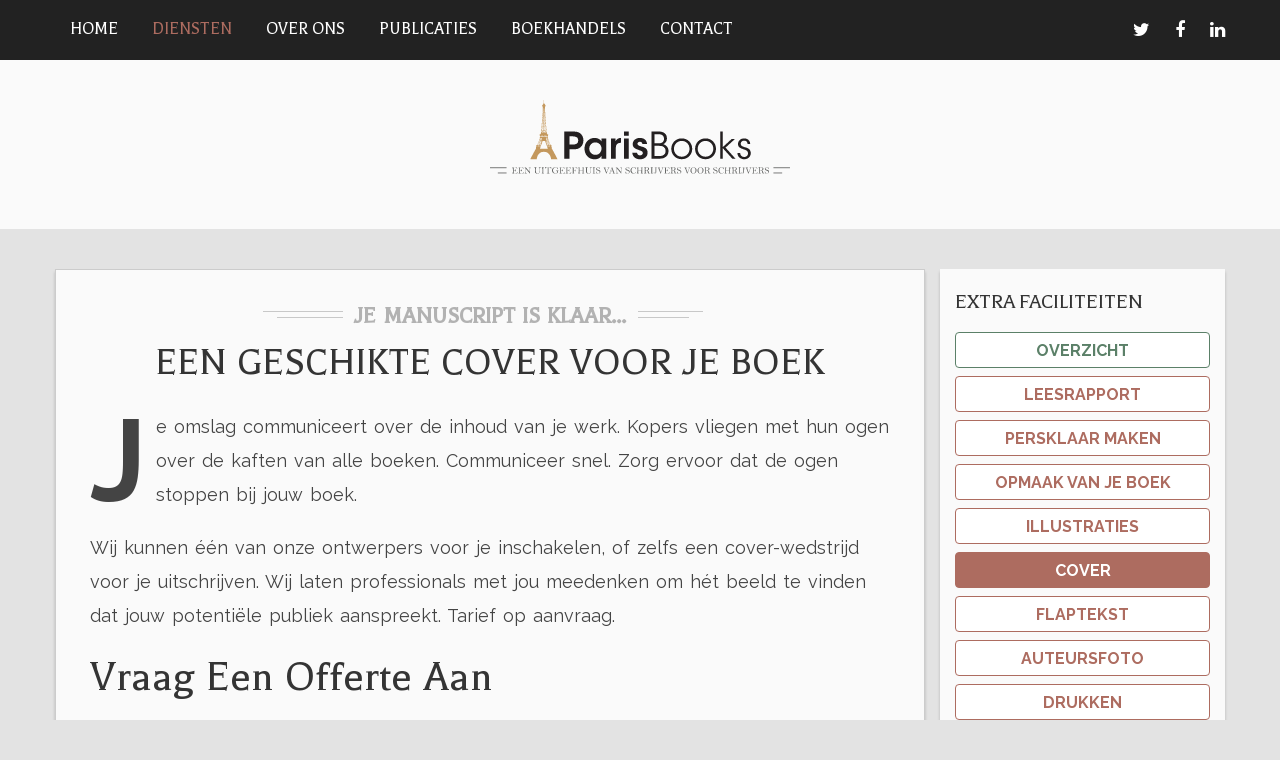

--- FILE ---
content_type: text/html; charset=UTF-8
request_url: https://parisbooks.eu/extra-cover.html
body_size: 14396
content:
<!DOCTYPE html>
<html>
<head>
<meta charset="utf-8">
<!-- set the viewport width and initial-scale on mobile devices -->
<meta name="viewport" content="width=device-width, initial-scale=1.0">
<title>Een cover voor je boek | Paris Books</title>
<meta name="description" content="Een cover laten maken voor je boek via Paris Books">
<meta name="keywords" content="boek publiceren, boek uitgeven, uitgeverij, persklaar, schrijfweek, Geert Kimpen, Christine Pannebakker, manuscript beoordeling, ghostwriting, schrijfcoaching, boekpresentatie, Ebook maken, Jacqueline Zirkzee">
<!-- include Google Fonts  -->
<link type="text/css" rel="stylesheet" media="all" href="https://fonts.googleapis.com/css?family=Playfair+Display:400,700,400italic,700italic%7cBalthazar:400,300%7cRaleway:400,300,500,600,700">
<!-- include the bootstrap stylesheet -->
<link type="text/css" rel="stylesheet" media="all" href="css/bootstrap.css">

<!-- include the site stylesheet -->
<link type="text/css" rel="stylesheet" media="all" href="css/style.css">
<!-- Facebook Pixel Code -->
<script>
!function(f,b,e,v,n,t,s)
{if(f.fbq)return;n=f.fbq=function(){n.callMethod?
n.callMethod.apply(n,arguments):n.queue.push(arguments)};
if(!f._fbq)f._fbq=n;n.push=n;n.loaded=!0;n.version='2.0';
n.queue=[];t=b.createElement(e);t.async=!0;
t.src=v;s=b.getElementsByTagName(e)[0];
s.parentNode.insertBefore(t,s)}(window,document,'script',
'https://connect.facebook.net/en_US/fbevents.js');
 fbq('init', '1027128940693400'); 
fbq('track', 'PageView');
</script>
<noscript>
 <img height="1" width="1" 
src="https://www.facebook.com/tr?id=1027128940693400&ev=PageView
&noscript=1"/>
</noscript>
<!-- End Facebook Pixel Code -->
</head>
<body>
<!-- main container of all the page elements -->
<div id="wrapper"> 
  <!-- header of the page -->
  <header id="header" class="container">
    <nav class="navbar navbar-default navbar-fixed-top">
      <div class="container">
        <div class="header-top row">
          <div class="col-xs-4 col-sm-9" id="nav"> 
            
            <!-- Brand and toggle get grouped for better mobile display -->
            <div class="navbar-header">
              <button type="button" class="navbar-toggle collapsed" data-toggle="collapse" data-target="#parisbooks-nav"> <span class="sr-only">Toggle navigation</span> <span class="icon-bar"></span> <span class="icon-bar"></span> <span class="icon-bar"></span> </button>
            </div>
            <!-- Collect the nav links, forms, and other content for toggling -->
            <div class="collapse navbar-collapse" id="parisbooks-nav">
              <ul class="nav navbar-nav">
                <li> <a href="index.html">HOME <span class="sr-only">(current)</span></a> </li>
                <li class="active"> <a href="#">DIENSTEN</a>
                  <div class="drop">
                    <ul>
                      <li><a href="#">JE MOET NOG BEGINNEN AAN JE BOEK? &#187;</a>
                        <ul class="drop2">
                          <li><a href="diensten-schrijven-overzicht.html">OVERZICHT</a></li>
                          <li><a href="diensten-schrijfweken.html">SCHRIJF HET ZELF</a></li>
                          <li><a href="diensten-ghostwriting.html">LAAT HET SCHRIJVEN</a></li>
                        </ul>
                      </li>
                      <li><a href="#">JE BENT VOLOP BEZIG MET JE BOEK? &#187;</a>
                        <ul class="drop2">
                          <li><a href="diensten-schrijfcoaching.html">BOEK COACHING</a></li>
                        </ul>
                      </li>
                      <li><a href="#">JE BOEK IS KLAAR? &#187;</a>
                        <ul class="drop2">
                          <li><a href="diensten-uitgeven-overzicht.html">OVERZICHT</a></li>
                          <li><a href="diensten-uitgeven.html">BASISPAKKET</a></li>
                          <li><a href="diensten-uitgeven-extra.html">EXTRA DIENSTEN</a></li>
                        </ul>
                      </li>
                    </ul>
                  </div>
                </li>
                <li><a href="over-ons.html">OVER ONS</a></li>
                <li><a href="publicaties.html">PUBLICATIES</a>
                    <div class="drop">
				    <ul class="drop2">
				      <li><a href="publicaties.html">OVERZICHT</a></li>
				      <li><a href="publicaties-ontwikkeling.html">INSPIRATIE &amp; ONTWIKKELING</a></li>
				      <li><a href="publicaties-romans.html">ROMANS</a></li>
				      <li><a href="publicaties-kinderboeken.html">KINDERBOEKEN</a></li>
				    </ul>
				  </div>
                </li>
                <li><a href="boekhandels.html">BOEKHANDELS</a></li>
                <li><a href="contact.html">CONTACT</a></li>
              </ul>
            </div>
          </div>
          <div class="col-xs-8 col-sm-3 social-area"> 
            <!-- social-networks of the page -->
            <ul class="social-networks list-inline-style">
              <li><a href="https://twitter.com/geertkimpen"><i class="fa fa-twitter"></i></a></li>
              <li><a href="https://www.facebook.com/pages/Geert-Kimpen/265606510123050"><i class="fa fa-facebook"></i></a></li>
              <li><a href="https://www.linkedin.com/in/geertkimpen"><i class="fa fa-linkedin"></i></a></li>
            </ul>
          </div>
        </div>
      </div>
    </nav>
    <div class="row logo-holder">
      <div class="col-xs-12"> 
        <!-- page logo -->
        <h1 class="logo"><a href="#"><img src="images/logo/LOGO_ParisBooks-with-tagline.svg" alt="Paris Books"></a></h1>
      </div>
    </div>
  </header>
  
  <!-- contain main informative part of the site -->
  <main id="main" role="main">
    <div class="container twocolumns">
      <div class="row"> 
        <!-- posts-holder of the page -->
        <section class="col-sm-8 col-lg-9 posts-holder"> 
          <!-- posts-blog of the page -->
          <article class="posts-blog">
            <header class="main-heading"> <strong class="post-title"><span class="txt">Je manuscript is klaar...</span></strong>
              <h2><a href="#">Een geschikte cover voor je boek</a></h2>
            </header>
            <p class="clearfix"><sub class="su-dropcap">J</sub>e omslag communiceert over de inhoud van je werk. Kopers vliegen met hun ogen over de kaften van alle boeken. Communiceer snel. Zorg ervoor dat de ogen stoppen bij jouw boek.</p>
            <p>Wij kunnen één van onze ontwerpers voor je inschakelen, of zelfs een cover-wedstrijd voor je uitschrijven. Wij laten professionals met jou meedenken om hét beeld te vinden dat jouw potentiële publiek aanspreekt. Tarief op aanvraag. </p>
            <h2 class="heading3">Vraag een offerte aan</h2>
                        <!-- form of the page -->
            <form action="/extra-cover.html" id="contact-form" class="comment-form validate-form" method="post">
                            <fieldset>
                <div class="input-row field">
                  <label for="name">Naam (verplicht)</label>
                  <input class="input-field required" id="name" name="name" type="text" value="">
                </div>
                <div class="input-row field">
                  <label for="email">E-mail (verplicht)</label>
                  <input class="input-field required-email" id="email" name="email" type="email" value="">
                </div>
                <div class="input-row">
                  <label for="telephone">Telefoon</label>
                  <input class="input-field" type="text" id="telephone" name="telephone" value="">
                </div>
                <div class="input-row">
                  <label for="comments">Uw vraag</label>
                  <textarea id="comments" name="comments" class="input-field textarea required" cols="30" rows="10"></textarea>
                </div>
                                <div class="input-row">
                  <input class="btn-info" type="submit" value="Verzenden">
                </div>
              </fieldset>
            </form>
                        <div class="post-img"> <img src="images/cover-bw.jpg" alt="Jacqueline Zirkzee"/> </div>
            <footer class="post-social"> <span class="date-holder"><a href="contact.html">Neem contact met ons op voor al uw vragen</a></span>
              <ul class="social-networks list-inline-style">
                <li><a href="https://twitter.com/geertkimpen"><i class="fa fa-twitter"></i></a></li>
                <li><a href="https://www.facebook.com/pages/Geert-Kimpen/265606510123050"><i class="fa fa-facebook"></i></a></li>
                <li><a href="https://www.linkedin.com/in/geertkimpen"><i class="fa fa-linkedin"></i></a></li>
              </ul>
            </footer>
          </article>
        </section>
        
        <!-- contain sidebar of the page -->
        <aside  class="col-sm-4 col-lg-3" id="sidebar"> 
          <!-- popular-widget of the page -->
          <section class="widget sidebar-menu">
            <h3>Extra faciliteiten</h3>
            <div class="sidebar-menu-extra">
              <a  class="btn btn-extra-overview" role="button" href="diensten-uitgeven-extra.html">Overzicht</a> 
              <a  class="btn btn-extra" role="button" href="extra-leesrapport.html">Leesrapport</a> 
              <a  class="btn btn-extra" role="button" href="extra-persklaar-maken.html">Persklaar maken</a> 
              <a  class="btn btn-extra" role="button" href="extra-opmaak.html">Opmaak van je boek</a> 
              <a  class="btn btn-extra" role="button" href="extra-illustraties.html">Illustraties</a> 
              <a  class="btn btn-extra current-page" role="button" href="extra-cover.html">Cover</a> 
              <a  class="btn btn-extra" role="button" href="extra-flaptekst.html">Flaptekst</a> 
              <a  class="btn btn-extra" role="button" href="extra-auteursfoto.html">Auteursfoto</a> 
             <!-- <a  class="btn btn-extra" role="button" href="extra-proefleesronde.html">Proefleesronde</a> -->
              <a  class="btn btn-extra" role="button" href="extra-drukken.html">Drukken</a> 
              <a  class="btn btn-extra" role="button" href="extra-eboek.html">e-boek maken</a> 
              <!--<a  class="btn btn-extra" role="button" href="extra-POD.html">POD boek maken</a>--> 
              <a  class="btn btn-extra" role="button" href="extra-marketing-persplan.html">Marketing- en persplan</a> 
              <a  class="btn btn-extra" role="button" href="extra-persbericht.html">Persberichten</a> 
              <a  class="btn btn-extra" role="button" href="extra-marketing-persplan-2.html">Marketing- en persplan uitvoeren</a> 
              <a  class="btn btn-extra" role="button" href="extra-website.html">Website voor je boek</a> 
              <a  class="btn btn-extra" role="button" href="extra-website-2.html">Website teksten</a> 
              <a  class="btn btn-extra" role="button" href="extra-adverteren.html">Adverteren via ons</a> 
              <a  class="btn btn-extra" role="button" href="extra-publiciteitsmateriaal.html">Publiciteitsmateriaal</a> 
              <a  class="btn btn-extra" role="button" href="extra-socialmedia.html">Social media strategie</a> 
              <!--<a  class="btn btn-extra" role="button" href="extra-vertalen.html">Vertaling</a>--> 
              <a  class="btn btn-extra" role="button" href="extra-trailer.html">Boektrailer</a> 
              <a  class="btn btn-extra" role="button" href="extra-teaser.html">Filmische teaser</a>
              <!--<a  class="btn btn-extra" role="button" href="extra-presentatie.html">Boekpresentatie</a>--> 
              <!--<a  class="btn btn-extra" role="button" href="extra-song.html">Een song voor je boek</a>-->
            </div>
          </section>
          <!-- widget news-widget of the page -->
          <section class="widget news-widget">
            <h3>NIEUWSBRIEF</h3>
            <form name="enormail-subscribe-26ada2a61e67874beb098d9040b4ab40" action="https://app.enormail.eu/subscribe/26ada2a61e67874beb098d9040b4ab40" method="post" id="enormail-subscribe-26ada2a61e67874beb098d9040b4ab40" class="subscribe-form" target="_blank">
    <label for="subscriber_name">Schrijf je in op onze nieuwsbrief en blijf op de hoogte!</label>
    <input type="text" id="subscriber_name" name="name" value="" placeholder="Naam" class="input-field">
    <input type="email" name="email" value="" placeholder="E-mailadres" class="input-field">
    <button type="submit" class="btn-detail">Inschrijven</button>
</form>          </section>
        </aside>
      </div>
    </div>
  </main>
  
  <!-- footer of the page -->
  <footer id="footer" class="container">
    <div class="row">
      <div class="col-sm-6 col-xs-12"> 
        <!-- footer-nav of the page -->
        <ul class="footer-nav list-inline-style">
          <li><a href="index.html">Home</a></li>
            <li><a href="diensten-uitgeven-overzicht.html">Diensten</a></li>
            <li><a href="over-ons.html">Over ons</a></li>
            <li><a href="publicaties.html">PUBLICATIES</a></li>
                <li><a href="boekhandels.html">BOEKHANDELS</a></li>
            <li><a href="contact.html">Contact</a></li>
        </ul>
      </div>
      <div class="col-sm-6 col-xs-12">
        <p class="copyright">© 2015 copyright PARIS BOOKS // All rights reserved</p>
      </div>
    </div>
  </footer>
</div>
<!-- include custom JavaScript --> 
<script type="text/javascript" src="js/jquery-1.11.2.min.js"></script> 
<!-- include bootstrap JavaScript --> 
<script src="js/bootstrap.min.js"></script> 
<!-- include instagram JavaScript --> 
<script src="//instansive.com/widget/js/instansive.js"></script> 
<script type="text/javascript" src="js/jquery.main.js?t=20230419102100"></script> 
<script src="js/jquery.matchHeight.js"></script>
<script src="owl-carousel/owl.carousel.min.js"></script>
<script src="js/jquery.fitvids.js"></script> 
<script type="text/javascript">
		if (navigator.userAgent.match(/IEMobile\/10\.0/) || navigator.userAgent.match(/MSIE 10.*Touch/)) {
			var msViewportStyle = document.createElement('style')
			msViewportStyle.appendChild(
				document.createTextNode(
					'@-ms-viewport{width:auto !important}'
				)
			)
			document.querySelector('head').appendChild(msViewportStyle)
		}
	</script>
</body>
</html>

--- FILE ---
content_type: text/css
request_url: https://parisbooks.eu/css/style.css
body_size: 69714
content:
/*------------------------------------------------------------------
[Master Stylesheet]

Project:		Smashing Magazine
Version:		1.0
Last change:	15/04/2015
Primary use:	Blog 
-------------------------------------------------------------------*/

/*------------------------------------------------------------------
[Table of contents]

1. Body
2. heading styles
3. Header / #header
4. Navigation / .navbar
5. logo / .logo
6. info-section / .info-section
7. info-column/ .info-column
8. main content / #main
9. posts-blog / .posts-blog
10. blockquote / .blockquote
11. Sidebar / #sidebar
12. widget / .widget
13. author info / .author-info
14. related post / .related-post
15. Footer / #footer
16. break points from 1199px to 991px
17. break points from 991px to 767px
18. break points from 767px to 599px
19. break points from 599px

-------------------------------------------------------------------*/

/*
 *  Font Awesome 4.3.0 by @davegandy - http://fontawesome.io - @fontawesome
 *  License - http://fontawesome.io/license (Font: SIL OFL 1.1, CSS: MIT License)
 */

@font-face {
	font-family: "FontAwesome";
	src: url("../fonts/fontawesome-webfont.eot?v=4.3.0");
	src: url("../fonts/fontawesome-webfont.eot?#iefix&v=4.3.0") format("embedded-opentype"), url("../fonts/fontawesome-webfont.woff2?v=4.3.0") format("woff2"), url("../fonts/fontawesome-webfont.woff?v=4.3.0") format("woff"), url("../fonts/fontawesome-webfont.ttf?v=4.3.0") format("truetype"), url("../fonts/fontawesome-webfont.svg?v=4.3.0#fontawesomeregular") format("svg");
	font-weight: normal;
	font-style: normal;
}

.fa {
	display: inline-block;
	font: normal normal normal 14px/1 FontAwesome;
	font-size: inherit;
	text-rendering: auto;
	-webkit-font-smoothing: antialiased;
	-moz-osx-font-smoothing: grayscale;
	-webkit-transform: translate(0, 0);
	-ms-transform: translate(0, 0);
	transform: translate(0, 0);
}

/* makes the font 33% larger relative to the icon container */

.fa-lg {
	font-size: 1.3333333333em;
	line-height: .75em;
	vertical-align: -15%;
}

.fa-2x {
	font-size: 2em;
}

.fa-3x {
	font-size: 3em;
}

.fa-4x {
	font-size: 4em;
}

.fa-5x {
	font-size: 5em;
}

.fa-fw {
	width: 1.2857142857em;
	text-align: center;
}

.fa-ul {
	padding-left: 0;
	margin-left: 2.1428571429em;
	list-style-type: none;
}

.fa-ul > li {
	position: relative;
}

.fa-li {
	position: absolute;
	left: -2.1428571429em;
	width: 2.1428571429em;
	top: .1428571429em;
	text-align: center;
}

.fa-li.fa-lg {
	left: -1.8571428571em;
}

.fa-border {
	padding: .2em .25em .15em;
	border: solid .08em #eee;
	border-radius: .1em;
}

.pull-right {
	float: right;
}

.pull-left {
	float: left;
}

.fa.pull-left {
	margin-right: .3em;
}

.fa.pull-right {
	margin-left: .3em;
}

.fa-spin {
	-webkit-animation: fa-spin 2s infinite linear;
	animation: fa-spin 2s infinite linear;
}

.fa-pulse {
	-webkit-animation: fa-spin 1s infinite steps(8);
	animation: fa-spin 1s infinite steps(8);
}

.fa-rotate-90 {
	filter: progid:DXImageTransform.Microsoft.BasicImage(rotation=1);
	-webkit-transform: rotate(90deg);
	-ms-transform: rotate(90deg);
	transform: rotate(90deg);
}

.fa-rotate-180 {
	filter: progid:DXImageTransform.Microsoft.BasicImage(rotation=2);
	-webkit-transform: rotate(180deg);
	-ms-transform: rotate(180deg);
	transform: rotate(180deg);
}

.fa-rotate-270 {
	filter: progid:DXImageTransform.Microsoft.BasicImage(rotation=3);
	-webkit-transform: rotate(270deg);
	-ms-transform: rotate(270deg);
	transform: rotate(270deg);
}

.fa-flip-horizontal {
	filter: progid:DXImageTransform.Microsoft.BasicImage(rotation=0);
	-webkit-transform: scale(-1, 1);
	-ms-transform: scale(-1, 1);
	transform: scale(-1, 1);
}

.fa-flip-vertical {
	filter: progid:DXImageTransform.Microsoft.BasicImage(rotation=2);
	-webkit-transform: scale(1, -1);
	-ms-transform: scale(1, -1);
	transform: scale(1, -1);
}

:root .fa-rotate-90,
:root .fa-rotate-180,
:root .fa-rotate-270,
:root .fa-flip-horizontal,
:root .fa-flip-vertical {
	-webkit-filter: none;
	filter: none;
}

.fa-stack {
	position: relative;
	display: inline-block;
	width: 2em;
	height: 2em;
	line-height: 2em;
	vertical-align: middle;
}

.fa-stack-1x,
.fa-stack-2x {
	position: absolute;
	left: 0;
	width: 100%;
	text-align: center;
}

.fa-stack-1x {
	line-height: inherit;
}

.fa-stack-2x {
	font-size: 2em;
}

.fa-inverse {
	color: #fff;
}

/* Font Awesome uses the Unicode Private Use Area (PUA) to ensure screen
   readers do not read off random characters that represent icons */

.fa-glass:before {
	content: "\f000";
}

.fa-music:before {
	content: "\f001";
}

.fa-search:before {
	content: "\f002";
}

.fa-envelope-o:before {
	content: "\f003";
}

.fa-heart:before {
	content: "\f004";
}

.fa-star:before {
	content: "\f005";
}

.fa-star-o:before {
	content: "\f006";
}

.fa-user:before {
	content: "\f007";
}

.fa-film:before {
	content: "\f008";
}

.fa-th-large:before {
	content: "\f009";
}

.fa-th:before {
	content: "\f00a";
}

.fa-th-list:before {
	content: "\f00b";
}

.fa-check:before {
	content: "\f00c";
}

.fa-remove:before,
.fa-close:before,
.fa-times:before {
	content: "\f00d";
}

.fa-search-plus:before {
	content: "\f00e";
}

.fa-search-minus:before {
	content: "\f010";
}

.fa-power-off:before {
	content: "\f011";
}

.fa-signal:before {
	content: "\f012";
}

.fa-gear:before,
.fa-cog:before {
	content: "\f013";
}

.fa-trash-o:before {
	content: "\f014";
}

.fa-home:before {
	content: "\f015";
}

.fa-file-o:before {
	content: "\f016";
}

.fa-clock-o:before {
	content: "\f017";
}

.fa-road:before {
	content: "\f018";
}

.fa-download:before {
	content: "\f019";
}

.fa-arrow-circle-o-down:before {
	content: "\f01a";
}

.fa-arrow-circle-o-up:before {
	content: "\f01b";
}

.fa-inbox:before {
	content: "\f01c";
}

.fa-play-circle-o:before {
	content: "\f01d";
}

.fa-rotate-right:before,
.fa-repeat:before {
	content: "\f01e";
}

.fa-refresh:before {
	content: "\f021";
}

.fa-list-alt:before {
	content: "\f022";
}

.fa-lock:before {
	content: "\f023";
}

.fa-flag:before {
	content: "\f024";
}

.fa-headphones:before {
	content: "\f025";
}

.fa-volume-off:before {
	content: "\f026";
}

.fa-volume-down:before {
	content: "\f027";
}

.fa-volume-up:before {
	content: "\f028";
}

.fa-qrcode:before {
	content: "\f029";
}

.fa-barcode:before {
	content: "\f02a";
}

.fa-tag:before {
	content: "\f02b";
}

.fa-tags:before {
	content: "\f02c";
}

.fa-book:before {
	content: "\f02d";
}

.fa-bookmark:before {
	content: "\f02e";
}

.fa-print:before {
	content: "\f02f";
}

.fa-camera:before {
	content: "\f030";
}

.fa-font:before {
	content: "\f031";
}

.fa-bold:before {
	content: "\f032";
}

.fa-italic:before {
	content: "\f033";
}

.fa-text-height:before {
	content: "\f034";
}

.fa-text-width:before {
	content: "\f035";
}

.fa-align-left:before {
	content: "\f036";
}

.fa-align-center:before {
	content: "\f037";
}

.fa-align-right:before {
	content: "\f038";
}

.fa-align-justify:before {
	content: "\f039";
}

.fa-list:before {
	content: "\f03a";
}

.fa-dedent:before,
.fa-outdent:before {
	content: "\f03b";
}

.fa-indent:before {
	content: "\f03c";
}

.fa-video-camera:before {
	content: "\f03d";
}

.fa-photo:before,
.fa-image:before,
.fa-picture-o:before {
	content: "\f03e";
}

.fa-pencil:before {
	content: "\f040";
}

.fa-map-marker:before {
	content: "\f041";
}

.fa-adjust:before {
	content: "\f042";
}

.fa-tint:before {
	content: "\f043";
}

.fa-edit:before,
.fa-pencil-square-o:before {
	content: "\f044";
}

.fa-share-square-o:before {
	content: "\f045";
}

.fa-check-square-o:before {
	content: "\f046";
}

.fa-arrows:before {
	content: "\f047";
}

.fa-step-backward:before {
	content: "\f048";
}

.fa-fast-backward:before {
	content: "\f049";
}

.fa-backward:before {
	content: "\f04a";
}

.fa-play:before {
	content: "\f04b";
}

.fa-pause:before {
	content: "\f04c";
}

.fa-stop:before {
	content: "\f04d";
}

.fa-forward:before {
	content: "\f04e";
}

.fa-fast-forward:before {
	content: "\f050";
}

.fa-step-forward:before {
	content: "\f051";
}

.fa-eject:before {
	content: "\f052";
}

.fa-chevron-left:before {
	content: "\f053";
}

.fa-chevron-right:before {
	content: "\f054";
}

.fa-plus-circle:before {
	content: "\f055";
}

.fa-minus-circle:before {
	content: "\f056";
}

.fa-times-circle:before {
	content: "\f057";
}

.fa-check-circle:before {
	content: "\f058";
}

.fa-question-circle:before {
	content: "\f059";
}

.fa-info-circle:before {
	content: "\f05a";
}

.fa-crosshairs:before {
	content: "\f05b";
}

.fa-times-circle-o:before {
	content: "\f05c";
}

.fa-check-circle-o:before {
	content: "\f05d";
}

.fa-ban:before {
	content: "\f05e";
}

.fa-arrow-left:before {
	content: "\f060";
}

.fa-arrow-right:before {
	content: "\f061";
}

.fa-arrow-up:before {
	content: "\f062";
}

.fa-arrow-down:before {
	content: "\f063";
}

.fa-mail-forward:before,
.fa-share:before {
	content: "\f064";
}

.fa-expand:before {
	content: "\f065";
}

.fa-compress:before {
	content: "\f066";
}

.fa-plus:before {
	content: "\f067";
}

.fa-minus:before {
	content: "\f068";
}

.fa-asterisk:before {
	content: "\f069";
}

.fa-exclamation-circle:before {
	content: "\f06a";
}

.fa-gift:before {
	content: "\f06b";
}

.fa-leaf:before {
	content: "\f06c";
}

.fa-fire:before {
	content: "\f06d";
}

.fa-eye:before {
	content: "\f06e";
}

.fa-eye-slash:before {
	content: "\f070";
}

.fa-warning:before,
.fa-exclamation-triangle:before {
	content: "\f071";
}

.fa-plane:before {
	content: "\f072";
}

.fa-calendar:before {
	content: "\f073";
}

.fa-random:before {
	content: "\f074";
}

.fa-comment:before {
	content: "\f075";
}

.fa-magnet:before {
	content: "\f076";
}

.fa-chevron-up:before {
	content: "\f077";
}

.fa-chevron-down:before {
	content: "\f078";
}

.fa-retweet:before {
	content: "\f079";
}

.fa-shopping-cart:before {
	content: "\f07a";
}

.fa-folder:before {
	content: "\f07b";
}

.fa-folder-open:before {
	content: "\f07c";
}

.fa-arrows-v:before {
	content: "\f07d";
}

.fa-arrows-h:before {
	content: "\f07e";
}

.fa-bar-chart-o:before,
.fa-bar-chart:before {
	content: "\f080";
}

.fa-twitter-square:before {
	content: "\f081";
}

.fa-facebook-square:before {
	content: "\f082";
}

.fa-camera-retro:before {
	content: "\f083";
}

.fa-key:before {
	content: "\f084";
}

.fa-gears:before,
.fa-cogs:before {
	content: "\f085";
}

.fa-comments:before {
	content: "\f086";
}

.fa-thumbs-o-up:before {
	content: "\f087";
}

.fa-thumbs-o-down:before {
	content: "\f088";
}

.fa-star-half:before {
	content: "\f089";
}

.fa-heart-o:before {
	content: "\f08a";
}

.fa-sign-out:before {
	content: "\f08b";
}

.fa-linkedin-square:before {
	content: "\f08c";
}

.fa-thumb-tack:before {
	content: "\f08d";
}

.fa-external-link:before {
	content: "\f08e";
}

.fa-sign-in:before {
	content: "\f090";
}

.fa-trophy:before {
	content: "\f091";
}

.fa-github-square:before {
	content: "\f092";
}

.fa-upload:before {
	content: "\f093";
}

.fa-lemon-o:before {
	content: "\f094";
}

.fa-phone:before {
	content: "\f095";
}

.fa-square-o:before {
	content: "\f096";
}

.fa-bookmark-o:before {
	content: "\f097";
}

.fa-phone-square:before {
	content: "\f098";
}

.fa-twitter:before {
	content: "\f099";
}

.fa-facebook-f:before,
.fa-facebook:before {
	content: "\f09a";
}

.fa-github:before {
	content: "\f09b";
}

.fa-unlock:before {
	content: "\f09c";
}

.fa-credit-card:before {
	content: "\f09d";
}

.fa-rss:before {
	content: "\f09e";
}

.fa-hdd-o:before {
	content: "\f0a0";
}

.fa-bullhorn:before {
	content: "\f0a1";
}

.fa-bell:before {
	content: "\f0f3";
}

.fa-certificate:before {
	content: "\f0a3";
}

.fa-hand-o-right:before {
	content: "\f0a4";
}

.fa-hand-o-left:before {
	content: "\f0a5";
}

.fa-hand-o-up:before {
	content: "\f0a6";
}

.fa-hand-o-down:before {
	content: "\f0a7";
}

.fa-arrow-circle-left:before {
	content: "\f0a8";
}

.fa-arrow-circle-right:before {
	content: "\f0a9";
}

.fa-arrow-circle-up:before {
	content: "\f0aa";
}

.fa-arrow-circle-down:before {
	content: "\f0ab";
}

.fa-globe:before {
	content: "\f0ac";
}

.fa-wrench:before {
	content: "\f0ad";
}

.fa-tasks:before {
	content: "\f0ae";
}

.fa-filter:before {
	content: "\f0b0";
}

.fa-briefcase:before {
	content: "\f0b1";
}

.fa-arrows-alt:before {
	content: "\f0b2";
}

.fa-group:before,
.fa-users:before {
	content: "\f0c0";
}

.fa-chain:before,
.fa-link:before {
	content: "\f0c1";
}

.fa-cloud:before {
	content: "\f0c2";
}

.fa-flask:before {
	content: "\f0c3";
}

.fa-cut:before,
.fa-scissors:before {
	content: "\f0c4";
}

.fa-copy:before,
.fa-files-o:before {
	content: "\f0c5";
}

.fa-paperclip:before {
	content: "\f0c6";
}

.fa-save:before,
.fa-floppy-o:before {
	content: "\f0c7";
}

.fa-square:before {
	content: "\f0c8";
}

.fa-navicon:before,
.fa-reorder:before,
.fa-bars:before {
	content: "\f0c9";
}

.fa-list-ul:before {
	content: "\f0ca";
}

.fa-list-ol:before {
	content: "\f0cb";
}

.fa-strikethrough:before {
	content: "\f0cc";
}

.fa-underline:before {
	content: "\f0cd";
}

.fa-table:before {
	content: "\f0ce";
}

.fa-magic:before {
	content: "\f0d0";
}

.fa-truck:before {
	content: "\f0d1";
}

.fa-pinterest:before {
	content: "\f0d2";
}

.fa-pinterest-square:before {
	content: "\f0d3";
}

.fa-google-plus-square:before {
	content: "\f0d4";
}

.fa-google-plus:before {
	content: "\f0d5";
}

.fa-money:before {
	content: "\f0d6";
}

.fa-caret-down:before {
	content: "\f0d7";
}

.fa-caret-up:before {
	content: "\f0d8";
}

.fa-caret-left:before {
	content: "\f0d9";
}

.fa-caret-right:before {
	content: "\f0da";
}

.fa-columns:before {
	content: "\f0db";
}

.fa-unsorted:before,
.fa-sort:before {
	content: "\f0dc";
}

.fa-sort-down:before,
.fa-sort-desc:before {
	content: "\f0dd";
}

.fa-sort-up:before,
.fa-sort-asc:before {
	content: "\f0de";
}

.fa-envelope:before {
	content: "\f0e0";
}

.fa-linkedin:before {
	content: "\f0e1";
}

.fa-rotate-left:before,
.fa-undo:before {
	content: "\f0e2";
}

.fa-legal:before,
.fa-gavel:before {
	content: "\f0e3";
}

.fa-dashboard:before,
.fa-tachometer:before {
	content: "\f0e4";
}

.fa-comment-o:before {
	content: "\f0e5";
}

.fa-comments-o:before {
	content: "\f0e6";
}

.fa-flash:before,
.fa-bolt:before {
	content: "\f0e7";
}

.fa-sitemap:before {
	content: "\f0e8";
}

.fa-umbrella:before {
	content: "\f0e9";
}

.fa-paste:before,
.fa-clipboard:before {
	content: "\f0ea";
}

.fa-lightbulb-o:before {
	content: "\f0eb";
}

.fa-exchange:before {
	content: "\f0ec";
}

.fa-cloud-download:before {
	content: "\f0ed";
}

.fa-cloud-upload:before {
	content: "\f0ee";
}

.fa-user-md:before {
	content: "\f0f0";
}

.fa-stethoscope:before {
	content: "\f0f1";
}

.fa-suitcase:before {
	content: "\f0f2";
}

.fa-bell-o:before {
	content: "\f0a2";
}

.fa-coffee:before {
	content: "\f0f4";
}

.fa-cutlery:before {
	content: "\f0f5";
}

.fa-file-text-o:before {
	content: "\f0f6";
}

.fa-building-o:before {
	content: "\f0f7";
}

.fa-hospital-o:before {
	content: "\f0f8";
}

.fa-ambulance:before {
	content: "\f0f9";
}

.fa-medkit:before {
	content: "\f0fa";
}

.fa-fighter-jet:before {
	content: "\f0fb";
}

.fa-beer:before {
	content: "\f0fc";
}

.fa-h-square:before {
	content: "\f0fd";
}

.fa-plus-square:before {
	content: "\f0fe";
}

.fa-angle-double-left:before {
	content: "\f100";
}

.fa-angle-double-right:before {
	content: "\f101";
}

.fa-angle-double-up:before {
	content: "\f102";
}

.fa-angle-double-down:before {
	content: "\f103";
}

.fa-angle-left:before {
	content: "\f104";
}

.fa-angle-right:before {
	content: "\f105";
}

.fa-angle-up:before {
	content: "\f106";
}

.fa-angle-down:before {
	content: "\f107";
}

.fa-desktop:before {
	content: "\f108";
}

.fa-laptop:before {
	content: "\f109";
}

.fa-tablet:before {
	content: "\f10a";
}

.fa-mobile-phone:before,
.fa-mobile:before {
	content: "\f10b";
}

.fa-circle-o:before {
	content: "\f10c";
}

.fa-quote-left:before {
	content: "\f10d";
}

.fa-quote-right:before {
	content: "\f10e";
}

.fa-spinner:before {
	content: "\f110";
}

.fa-circle:before {
	content: "\f111";
}

.fa-mail-reply:before,
.fa-reply:before {
	content: "\f112";
}

.fa-github-alt:before {
	content: "\f113";
}

.fa-folder-o:before {
	content: "\f114";
}

.fa-folder-open-o:before {
	content: "\f115";
}

.fa-smile-o:before {
	content: "\f118";
}

.fa-frown-o:before {
	content: "\f119";
}

.fa-meh-o:before {
	content: "\f11a";
}

.fa-gamepad:before {
	content: "\f11b";
}

.fa-keyboard-o:before {
	content: "\f11c";
}

.fa-flag-o:before {
	content: "\f11d";
}

.fa-flag-checkered:before {
	content: "\f11e";
}

.fa-terminal:before {
	content: "\f120";
}

.fa-code:before {
	content: "\f121";
}

.fa-mail-reply-all:before,
.fa-reply-all:before {
	content: "\f122";
}

.fa-star-half-empty:before,
.fa-star-half-full:before,
.fa-star-half-o:before {
	content: "\f123";
}

.fa-location-arrow:before {
	content: "\f124";
}

.fa-crop:before {
	content: "\f125";
}

.fa-code-fork:before {
	content: "\f126";
}

.fa-unlink:before,
.fa-chain-broken:before {
	content: "\f127";
}

.fa-question:before {
	content: "\f128";
}

.fa-info:before {
	content: "\f129";
}

.fa-exclamation:before {
	content: "\f12a";
}

.fa-superscript:before {
	content: "\f12b";
}

.fa-subscript:before {
	content: "\f12c";
}

.fa-eraser:before {
	content: "\f12d";
}

.fa-puzzle-piece:before {
	content: "\f12e";
}

.fa-microphone:before {
	content: "\f130";
}

.fa-microphone-slash:before {
	content: "\f131";
}

.fa-shield:before {
	content: "\f132";
}

.fa-calendar-o:before {
	content: "\f133";
}

.fa-fire-extinguisher:before {
	content: "\f134";
}

.fa-rocket:before {
	content: "\f135";
}

.fa-maxcdn:before {
	content: "\f136";
}

.fa-chevron-circle-left:before {
	content: "\f137";
}

.fa-chevron-circle-right:before {
	content: "\f138";
}

.fa-chevron-circle-up:before {
	content: "\f139";
}

.fa-chevron-circle-down:before {
	content: "\f13a";
}

.fa-html5:before {
	content: "\f13b";
}

.fa-css3:before {
	content: "\f13c";
}

.fa-anchor:before {
	content: "\f13d";
}

.fa-unlock-alt:before {
	content: "\f13e";
}

.fa-bullseye:before {
	content: "\f140";
}

.fa-ellipsis-h:before {
	content: "\f141";
}

.fa-ellipsis-v:before {
	content: "\f142";
}

.fa-rss-square:before {
	content: "\f143";
}

.fa-play-circle:before {
	content: "\f144";
}

.fa-ticket:before {
	content: "\f145";
}

.fa-minus-square:before {
	content: "\f146";
}

.fa-minus-square-o:before {
	content: "\f147";
}

.fa-level-up:before {
	content: "\f148";
}

.fa-level-down:before {
	content: "\f149";
}

.fa-check-square:before {
	content: "\f14a";
}

.fa-pencil-square:before {
	content: "\f14b";
}

.fa-external-link-square:before {
	content: "\f14c";
}

.fa-share-square:before {
	content: "\f14d";
}

.fa-compass:before {
	content: "\f14e";
}

.fa-toggle-down:before,
.fa-caret-square-o-down:before {
	content: "\f150";
}

.fa-toggle-up:before,
.fa-caret-square-o-up:before {
	content: "\f151";
}

.fa-toggle-right:before,
.fa-caret-square-o-right:before {
	content: "\f152";
}

.fa-euro:before,
.fa-eur:before {
	content: "\f153";
}

.fa-gbp:before {
	content: "\f154";
}

.fa-dollar:before,
.fa-usd:before {
	content: "\f155";
}

.fa-rupee:before,
.fa-inr:before {
	content: "\f156";
}

.fa-cny:before,
.fa-rmb:before,
.fa-yen:before,
.fa-jpy:before {
	content: "\f157";
}

.fa-ruble:before,
.fa-rouble:before,
.fa-rub:before {
	content: "\f158";
}

.fa-won:before,
.fa-krw:before {
	content: "\f159";
}

.fa-bitcoin:before,
.fa-btc:before {
	content: "\f15a";
}

.fa-file:before {
	content: "\f15b";
}

.fa-file-text:before {
	content: "\f15c";
}

.fa-sort-alpha-asc:before {
	content: "\f15d";
}

.fa-sort-alpha-desc:before {
	content: "\f15e";
}

.fa-sort-amount-asc:before {
	content: "\f160";
}

.fa-sort-amount-desc:before {
	content: "\f161";
}

.fa-sort-numeric-asc:before {
	content: "\f162";
}

.fa-sort-numeric-desc:before {
	content: "\f163";
}

.fa-thumbs-up:before {
	content: "\f164";
}

.fa-thumbs-down:before {
	content: "\f165";
}

.fa-youtube-square:before {
	content: "\f166";
}

.fa-youtube:before {
	content: "\f167";
}

.fa-xing:before {
	content: "\f168";
}

.fa-xing-square:before {
	content: "\f169";
}

.fa-youtube-play:before {
	content: "\f16a";
}

.fa-dropbox:before {
	content: "\f16b";
}

.fa-stack-overflow:before {
	content: "\f16c";
}

.fa-instagram:before {
	content: "\f16d";
}

.fa-flickr:before {
	content: "\f16e";
}

.fa-adn:before {
	content: "\f170";
}

.fa-bitbucket:before {
	content: "\f171";
}

.fa-bitbucket-square:before {
	content: "\f172";
}

.fa-tumblr:before {
	content: "\f173";
}

.fa-tumblr-square:before {
	content: "\f174";
}

.fa-long-arrow-down:before {
	content: "\f175";
}

.fa-long-arrow-up:before {
	content: "\f176";
}

.fa-long-arrow-left:before {
	content: "\f177";
}

.fa-long-arrow-right:before {
	content: "\f178";
}

.fa-apple:before {
	content: "\f179";
}

.fa-windows:before {
	content: "\f17a";
}

.fa-android:before {
	content: "\f17b";
}

.fa-linux:before {
	content: "\f17c";
}

.fa-dribbble:before {
	content: "\f17d";
}

.fa-skype:before {
	content: "\f17e";
}

.fa-foursquare:before {
	content: "\f180";
}

.fa-trello:before {
	content: "\f181";
}

.fa-female:before {
	content: "\f182";
}

.fa-male:before {
	content: "\f183";
}

.fa-gittip:before,
.fa-gratipay:before {
	content: "\f184";
}

.fa-sun-o:before {
	content: "\f185";
}

.fa-moon-o:before {
	content: "\f186";
}

.fa-archive:before {
	content: "\f187";
}

.fa-bug:before {
	content: "\f188";
}

.fa-vk:before {
	content: "\f189";
}

.fa-weibo:before {
	content: "\f18a";
}

.fa-renren:before {
	content: "\f18b";
}

.fa-pagelines:before {
	content: "\f18c";
}

.fa-stack-exchange:before {
	content: "\f18d";
}

.fa-arrow-circle-o-right:before {
	content: "\f18e";
}

.fa-arrow-circle-o-left:before {
	content: "\f190";
}

.fa-toggle-left:before,
.fa-caret-square-o-left:before {
	content: "\f191";
}

.fa-dot-circle-o:before {
	content: "\f192";
}

.fa-wheelchair:before {
	content: "\f193";
}

.fa-vimeo-square:before {
	content: "\f194";
}

.fa-turkish-lira:before,
.fa-try:before {
	content: "\f195";
}

.fa-plus-square-o:before {
	content: "\f196";
}

.fa-space-shuttle:before {
	content: "\f197";
}

.fa-slack:before {
	content: "\f198";
}

.fa-envelope-square:before {
	content: "\f199";
}

.fa-wordpress:before {
	content: "\f19a";
}

.fa-openid:before {
	content: "\f19b";
}

.fa-institution:before,
.fa-bank:before,
.fa-university:before {
	content: "\f19c";
}

.fa-mortar-board:before,
.fa-graduation-cap:before {
	content: "\f19d";
}

.fa-yahoo:before {
	content: "\f19e";
}

.fa-google:before {
	content: "\f1a0";
}

.fa-reddit:before {
	content: "\f1a1";
}

.fa-reddit-square:before {
	content: "\f1a2";
}

.fa-stumbleupon-circle:before {
	content: "\f1a3";
}

.fa-stumbleupon:before {
	content: "\f1a4";
}

.fa-delicious:before {
	content: "\f1a5";
}

.fa-digg:before {
	content: "\f1a6";
}

.fa-pied-piper:before {
	content: "\f1a7";
}

.fa-pied-piper-alt:before {
	content: "\f1a8";
}

.fa-drupal:before {
	content: "\f1a9";
}

.fa-joomla:before {
	content: "\f1aa";
}

.fa-language:before {
	content: "\f1ab";
}

.fa-fax:before {
	content: "\f1ac";
}

.fa-building:before {
	content: "\f1ad";
}

.fa-child:before {
	content: "\f1ae";
}

.fa-paw:before {
	content: "\f1b0";
}

.fa-spoon:before {
	content: "\f1b1";
}

.fa-cube:before {
	content: "\f1b2";
}

.fa-cubes:before {
	content: "\f1b3";
}

.fa-behance:before {
	content: "\f1b4";
}

.fa-behance-square:before {
	content: "\f1b5";
}

.fa-steam:before {
	content: "\f1b6";
}

.fa-steam-square:before {
	content: "\f1b7";
}

.fa-recycle:before {
	content: "\f1b8";
}

.fa-automobile:before,
.fa-car:before {
	content: "\f1b9";
}

.fa-cab:before,
.fa-taxi:before {
	content: "\f1ba";
}

.fa-tree:before {
	content: "\f1bb";
}

.fa-spotify:before {
	content: "\f1bc";
}

.fa-deviantart:before {
	content: "\f1bd";
}

.fa-soundcloud:before {
	content: "\f1be";
}

.fa-database:before {
	content: "\f1c0";
}

.fa-file-pdf-o:before {
	content: "\f1c1";
}

.fa-file-word-o:before {
	content: "\f1c2";
}

.fa-file-excel-o:before {
	content: "\f1c3";
}

.fa-file-powerpoint-o:before {
	content: "\f1c4";
}

.fa-file-photo-o:before,
.fa-file-picture-o:before,
.fa-file-image-o:before {
	content: "\f1c5";
}

.fa-file-zip-o:before,
.fa-file-archive-o:before {
	content: "\f1c6";
}

.fa-file-sound-o:before,
.fa-file-audio-o:before {
	content: "\f1c7";
}

.fa-file-movie-o:before,
.fa-file-video-o:before {
	content: "\f1c8";
}

.fa-file-code-o:before {
	content: "\f1c9";
}

.fa-vine:before {
	content: "\f1ca";
}

.fa-codepen:before {
	content: "\f1cb";
}

.fa-jsfiddle:before {
	content: "\f1cc";
}

.fa-life-bouy:before,
.fa-life-buoy:before,
.fa-life-saver:before,
.fa-support:before,
.fa-life-ring:before {
	content: "\f1cd";
}

.fa-circle-o-notch:before {
	content: "\f1ce";
}

.fa-ra:before,
.fa-rebel:before {
	content: "\f1d0";
}

.fa-ge:before,
.fa-empire:before {
	content: "\f1d1";
}

.fa-git-square:before {
	content: "\f1d2";
}

.fa-git:before {
	content: "\f1d3";
}

.fa-hacker-news:before {
	content: "\f1d4";
}

.fa-tencent-weibo:before {
	content: "\f1d5";
}

.fa-qq:before {
	content: "\f1d6";
}

.fa-wechat:before,
.fa-weixin:before {
	content: "\f1d7";
}

.fa-send:before,
.fa-paper-plane:before {
	content: "\f1d8";
}

.fa-send-o:before,
.fa-paper-plane-o:before {
	content: "\f1d9";
}

.fa-history:before {
	content: "\f1da";
}

.fa-genderless:before,
.fa-circle-thin:before {
	content: "\f1db";
}

.fa-header:before {
	content: "\f1dc";
}

.fa-paragraph:before {
	content: "\f1dd";
}

.fa-sliders:before {
	content: "\f1de";
}

.fa-share-alt:before {
	content: "\f1e0";
}

.fa-share-alt-square:before {
	content: "\f1e1";
}

.fa-bomb:before {
	content: "\f1e2";
}

.fa-soccer-ball-o:before,
.fa-futbol-o:before {
	content: "\f1e3";
}

.fa-tty:before {
	content: "\f1e4";
}

.fa-binoculars:before {
	content: "\f1e5";
}

.fa-plug:before {
	content: "\f1e6";
}

.fa-slideshare:before {
	content: "\f1e7";
}

.fa-twitch:before {
	content: "\f1e8";
}

.fa-yelp:before {
	content: "\f1e9";
}

.fa-newspaper-o:before {
	content: "\f1ea";
}

.fa-wifi:before {
	content: "\f1eb";
}

.fa-calculator:before {
	content: "\f1ec";
}

.fa-paypal:before {
	content: "\f1ed";
}

.fa-google-wallet:before {
	content: "\f1ee";
}

.fa-cc-visa:before {
	content: "\f1f0";
}

.fa-cc-mastercard:before {
	content: "\f1f1";
}

.fa-cc-discover:before {
	content: "\f1f2";
}

.fa-cc-amex:before {
	content: "\f1f3";
}

.fa-cc-paypal:before {
	content: "\f1f4";
}

.fa-cc-stripe:before {
	content: "\f1f5";
}

.fa-bell-slash:before {
	content: "\f1f6";
}

.fa-bell-slash-o:before {
	content: "\f1f7";
}

.fa-trash:before {
	content: "\f1f8";
}

.fa-copyright:before {
	content: "\f1f9";
}

.fa-at:before {
	content: "\f1fa";
}

.fa-eyedropper:before {
	content: "\f1fb";
}

.fa-paint-brush:before {
	content: "\f1fc";
}

.fa-birthday-cake:before {
	content: "\f1fd";
}

.fa-area-chart:before {
	content: "\f1fe";
}

.fa-pie-chart:before {
	content: "\f200";
}

.fa-line-chart:before {
	content: "\f201";
}

.fa-lastfm:before {
	content: "\f202";
}

.fa-lastfm-square:before {
	content: "\f203";
}

.fa-toggle-off:before {
	content: "\f204";
}

.fa-toggle-on:before {
	content: "\f205";
}

.fa-bicycle:before {
	content: "\f206";
}

.fa-bus:before {
	content: "\f207";
}

.fa-ioxhost:before {
	content: "\f208";
}

.fa-angellist:before {
	content: "\f209";
}

.fa-cc:before {
	content: "\f20a";
}

.fa-shekel:before,
.fa-sheqel:before,
.fa-ils:before {
	content: "\f20b";
}

.fa-meanpath:before {
	content: "\f20c";
}

.fa-buysellads:before {
	content: "\f20d";
}

.fa-connectdevelop:before {
	content: "\f20e";
}

.fa-dashcube:before {
	content: "\f210";
}

.fa-forumbee:before {
	content: "\f211";
}

.fa-leanpub:before {
	content: "\f212";
}

.fa-sellsy:before {
	content: "\f213";
}

.fa-shirtsinbulk:before {
	content: "\f214";
}

.fa-simplybuilt:before {
	content: "\f215";
}

.fa-skyatlas:before {
	content: "\f216";
}

.fa-cart-plus:before {
	content: "\f217";
}

.fa-cart-arrow-down:before {
	content: "\f218";
}

.fa-diamond:before {
	content: "\f219";
}

.fa-ship:before {
	content: "\f21a";
}

.fa-user-secret:before {
	content: "\f21b";
}

.fa-motorcycle:before {
	content: "\f21c";
}

.fa-street-view:before {
	content: "\f21d";
}

.fa-heartbeat:before {
	content: "\f21e";
}

.fa-venus:before {
	content: "\f221";
}

.fa-mars:before {
	content: "\f222";
}

.fa-mercury:before {
	content: "\f223";
}

.fa-transgender:before {
	content: "\f224";
}

.fa-transgender-alt:before {
	content: "\f225";
}

.fa-venus-double:before {
	content: "\f226";
}

.fa-mars-double:before {
	content: "\f227";
}

.fa-venus-mars:before {
	content: "\f228";
}

.fa-mars-stroke:before {
	content: "\f229";
}

.fa-mars-stroke-v:before {
	content: "\f22a";
}

.fa-mars-stroke-h:before {
	content: "\f22b";
}

.fa-neuter:before {
	content: "\f22c";
}

.fa-facebook-official:before {
	content: "\f230";
}

.fa-pinterest-p:before {
	content: "\f231";
}

.fa-whatsapp:before {
	content: "\f232";
}

.fa-server:before {
	content: "\f233";
}

.fa-user-plus:before {
	content: "\f234";
}

.fa-user-times:before {
	content: "\f235";
}

.fa-hotel:before,
.fa-bed:before {
	content: "\f236";
}

.fa-viacoin:before {
	content: "\f237";
}

.fa-train:before {
	content: "\f238";
}

.fa-subway:before {
	content: "\f239";
}

.fa-medium:before {
	content: "\f23a";
}

.logo img,
.info-col .img-holder img,
.info-column img,
.posts-blog .post-img img,
.posts-blog .img-col img,
.posts-blog .alignleft img,
.widget .img-box img,
.author-info .alignleft img,
.related-post .post-block .img-box img {
	width: 100%;
	display: block;
	height: auto;
}

.widget .advertising-banner img,
.blog-arthur img {
	max-width: 100%;
	display: block;
	height: auto;
	margin: 0 auto;
}

.list-unstyle,
.list-inline-style,
.navbar-default .navbar-nav > li ul,
.navbar-default .navbar-nav > li ul li .drop2,
.widget .cat-list {
	list-style: none;
	margin: 0;
	padding: 0;
}

.widget .popular-box:after,
.submit-form:after,
.comment-form:after,
.comment-form .input-row:after,
.author-info:after,
.subscribe-form:after,
.conmments-block:after,
.multilevel-commtents:after,
.single-comment:after {
	content: " ";
	display: block;
	clear: both;
}

@-webkit-viewport {
	width: device-width;
}

@-moz-viewport {
	width: device-width;
}

@-ms-viewport {
	width: device-width;
}

@viewport {
	width: device-width;
}

/* ---------------------------------------------------------
   1. Body
   ---------------------------------------------------------*/

/*
 * set default text color
 * set default font size, line height and font family
 * set default background
 */

body {
	font: 18px/34px "Raleway", Helvetica, Arial, sans-serif;
	background: #E3E3E3;
	color: #444;
	padding-top: 60px; /* to compensate for fixed navbar */
}

/* set styles for default page links */

a {
	color: #ad6c60;
	outline: 0 !important;
}

a:hover, a:active {
	color: #5B8068;
}

a.out:after {
	content: "\f08e";
	font-family: fontawesome;
	font-style: normal;
	font-weight: normal;
	font-size: inherit;
	display: inline-block;
	padding-left: 6px;
}

.posts-blog a {
	color: #ad6c60;
	text-decoration:underline;
}

.posts-blog a:hover, .posts-blog a:active {
	color: #5B8068;
}

.date-holder a {
	text-decoration:none;
}

/* ---------------------------------------------------------
   2. heading styles
   ---------------------------------------------------------*/

h2 {
	color: #343434;
	font: 41px/43px "Balthazar", Arial, Helvetica, sans-serif;
	margin: 0;
	text-transform: uppercase;
}

 h2 a, .posts-blog h2 a {
	color: #343434;
	-webkit-transition: all .6s ease;
	transition: all .6s ease;
	text-decoration: none;
}

h2 a:hover {
	color: #ad6c60;
	text-decoration: none;
}

h3 {
	color: #343434;
	font: 22px/26px "Balthazar", Arial, Helvetica, sans-serif;
	margin: 0 0 17px;
	text-transform: uppercase;
}

h3 a {
	color: #343434;
	-webkit-transition: all .6s ease;
	transition: all .6s ease;
}

h3 a:hover {
	color: #ad6c60;
	text-decoration: none;
}

.heading1 {
	color: #343434;
	font: 55px/60px "Balthazar", Arial, Helvetica, sans-serif;
	margin: 0 0 20px;
	
}

.heading1 a {
	color: #343434;
	-webkit-transition: all .6s ease;
	transition: all .6s ease;
}

.heading1 a:hover {
	color: #ad6c60;
	text-decoration: none;
}

.heading2 {
	color: #343434;
	font: 50px/55px "Balthazar", Arial, Helvetica, sans-serif;
	margin: 0 0 20px;
	
}

.heading2 a {
	color: #343434;
	-webkit-transition: all .6s ease;
	transition: all .6s ease;
}

.heading2 a:hover {
	color: #ad6c60;
	text-decoration: none;
}

.heading3 {
	color: #343434;
	font: 45px/50px "Balthazar", Arial, Helvetica, sans-serif;
	margin: 0 0 20px;
	text-transform: capitalize;
}

.heading3 a {
	color: #343434;
	-webkit-transition: all .6s ease;
	transition: all .6s ease;
}

.heading3 a:hover {
	color: #ad6c60;
	text-decoration: none;
}

.heading4 {
	color: #343434;
	font: 40px/45px "Balthazar", Arial, Helvetica, sans-serif;
	margin: 0 0 20px;
	text-transform: none;
}

.heading4 a {
	color: #343434;
	-webkit-transition: all .6s ease;
	transition: all .6s ease;
}

.heading4 a:hover {
	color: #ad6c60;
	text-decoration: none;
}

.heading5 {
	color: #343434;
	font: 35px/40px "Balthazar", Arial, Helvetica, sans-serif;
	margin: 0 0 20px;
	text-transform:none;
}

.heading5 a {
	color: #343434;
	-webkit-transition: all .6s ease;
	transition: all .6s ease;
}

.heading5 a:hover {
	color: #ad6c60;
	text-decoration: none;
}

.heading6 {
	color: #343434;
	font: 30px/35px "Balthazar", Arial, Helvetica, sans-serif;
	margin: 0 0 20px;
	text-transform: capitalize;
}

.heading6 a {
	color: #343434;
	-webkit-transition: all .6s ease;
	transition: all .6s ease;
}

.heading6 a:hover {
	color: #ad6c60;
	text-decoration: none;
}

/* default button style */

.btn {
    white-space: wrap;
}

.btn-default {
	background: #bbb;
	color: #fff;
	border: 0;
	border-radius: 2px;
	padding: 7px 22px;
	float: right;
	font: 12px/16px "Raleway", Helvetica, Arial, sans-serif;
	text-transform: uppercase;
	-webkit-transition: all .6s ease;
	transition: all .6s ease;
}

.btn-default:hover {
	background: #ad6c60;
	color: #fff;
}

.list-inline-style > li {
	display: inline-block;
	vertical-align: top;
}


/* main container styles */

#wrapper {
	position: relative;
	overflow: hidden;
}

#wrapper.box-ver {
	position: relative;
	z-index: 1;
}

#wrapper.box-ver:before {
	position: absolute;
	content: "";
	top: 0;
	z-index: -1;
	bottom: 0;
	left: 0;
	right: 0;
	background: #f2f2f2;
}

#wrapper.box-ver:before {
	position: fixed;
	background: url(../images/img30.jpg);
	background-size: cover;
}

#wrapper.box-ver #header:before,
#wrapper.box-ver #footer:before,
#wrapper.box-ver .header-top:before {
	display: none !important;
}

#wrapper.box-ver .w1 {
	max-width: 1200px;
	margin: 0 auto;
	box-shadow: 0 0 10px rgba(0, 0, 0, .3);
	background: #f2f2f2;
}

#wrapper.box-ver #header .logo-holder {
	background: #222;
}

/* ---------------------------------------------------------
   3. Header / #header
   ---------------------------------------------------------*/

#header {
	padding-bottom: 0;
	position: relative;
	z-index: 9999;
}

#header:before {
	position: absolute;
	content: "";
	top: 0;
	z-index: -1;
	bottom: 0;
	left: -9999px;
	right: -9999px;
	background: #fafafa;
}

#header:before {
	display: block;
}

#header.alt {
	background: #242424;
	position: relative;
	z-index: 9999;
}

#header.alt:before {
	position: absolute;
	content: "";
	top: 0;
	z-index: -1;
	bottom: 0;
	left: -9999px;
	right: -9999px;
	background: #242424;
}

#header.alt:before {
	display: block;
}

#header.alt .slogan {
	color: #888;
}

#header.alt .slogan .txt:before,
#header.alt .slogan .txt:after {
	display: none;
}

/* header top styles */

.header-top {
	padding-bottom: 5px;
	padding-top: 19px;
	background: #222;
	position: relative;
	z-index: 1; /* social networks styles */
}

.header-top:before {
	position: absolute;
	content: "";
	top: 0;
	z-index: -1;
	bottom: 0;
	left: -9999px;
	right: -9999px;
	background: #222;
}

.header-top:before {
	display: block;
}

.header-top .social-networks {
	padding: 2px 0 0;
}

.header-top .social-networks li {
	margin: 0 0 0 20px;
}

.header-top .social-networks li a {
	display: inline-block;
	vertical-align: top;
	background: none;
	height: auto;
	width: auto;
	line-height: 18px;
	-webkit-transition: all .6s ease;
	transition: all .6s ease;
}

.header-top .social-networks li a:hover {
	background: none;
	color: #ad6c60;
}

.header-top .social-networks li a .fa {
	font-size: 18px;
	line-height: 18px;
}

/* ---------------------------------------------------------
   4. Navigation / .navbar
   ---------------------------------------------------------*/

.navbar {
	margin-bottom: 0;
	min-height: 0;
	background: none;
	border: 0;
}

/* main navigation styles */

.navbar-default .navbar-nav {
	font: 18px/20px "Balthazar", Arial, Helvetica, sans-serif;
	text-transform: uppercase;
}

#parisbooks-nav {
	padding-left: 15px;
}

.navbar-default .navbar-nav >li {
	margin: 0 34px 0 0;
}

.navbar-default .navbar-nav >li >a {
	color: #fff;
	display: inline-block;
	vertical-align: top;
	-webkit-transition: all .6s ease;
	transition: all .6s ease;
	padding: 0;
}

.navbar-default .navbar-nav >li >a:focus,
.navbar-default .navbar-nav >li >a:hover {
	background: none;
	color: #ad6c60;
}

.navbar-default .navbar-nav >li.active >a {
	background: none;
	color: #ad6c60;
}

.navbar-default .navbar-nav >li.active >a:focus,
.navbar-default .navbar-nav >li.active >a:hover {
	background: none;
	color: #ad6c60;
}

.navbar-default .navbar-nav >.active >a {
	background: none;
	color: #ad6c60;
}

.navbar-default .navbar-nav >.active >a:focus,
.navbar-default .navbar-nav >.active >a:hover {
	background: none;
	color: #ad6c60;
}

.navbar-default .navbar-nav > li:hover .drop {
	display: block;
}

.navbar-default .navbar-nav > li .drop {
	position: absolute;
	top: 20px;
	left: 0;
	padding: 21px 0 0;
	width: 200px;
	display: none;
	box-shadow: 0 3px 3px rgba(0, 0, 0, 0.2);
}

.navbar-default .navbar-nav > li ul {
	background: #fff;
	font-size: 16px;
	line-height: 18px;
	font-weight: 300;
	text-transform: capitalize;
}

.navbar-default .navbar-nav > li ul li {
	margin: 0;
	display: block;
	float: none;
	position: relative;
}

.navbar-default .navbar-nav > li ul li a {
	color: #444 !important;
	display: block;
	padding: 15px 10px;
	-webkit-transition: all .6s ease;
	transition: all .6s ease;
}

.navbar-default .navbar-nav > li ul li a:hover {
	text-decoration: none;
	color: #fff !important;
	background: #ad6c60 !important;
}

.navbar-default .navbar-nav a.current {
	color: #ad6c60 !important;
}

.navbar-default .navbar-nav > li ul li:hover .drop2 {
	display: block;
}

.navbar-default .navbar-nav > li ul li .drop2 {
	background: #fff;
	font-size: 16px;
	line-height: 18px;
	font-weight: 300;
	text-transform: capitalize;
	position: absolute;
	left: 100%;
	top: 0;
	width: 200px;
	display: none;
	border-top: 1px solid #DFDFDF;
	box-shadow: 0 3px 3px rgba(0, 0, 0, 0.2);
}

.logo-holder {
	text-align: center;
	padding-top: 40px;
	padding-bottom: 44px;
}

/* ---------------------------------------------------------
   5. logo / .logo
   ---------------------------------------------------------*/

.logo {
	display: inline-block;
	vertical-align: top;
	margin: 0 0 9px;
}

/* slogan styles */

.slogan {
	display: block;
	color: #949494;
	text-transform: uppercase;
	font-size: 34px;
	line-height: 36px;
	font-family: "Balthazar", Arial, Helvetica, sans-serif;
}

.slogan .txt {
	display: inline-block;
	vertical-align: top;
}

.slogan .txt:before,
.slogan .txt:after {
	background: url(../images/sprite.png) no-repeat -165px 0;
	width: 132px;
	height: 14px;
	display: inline-block;
	vertical-align: middle;
	content: "";
	margin: -7px 0 0 12px;
}

.slogan .txt:before {
	background: url(../images/sprite.png) no-repeat;
	margin: -7px 11px 0 0;
}

/* ---------------------------------------------------------
   7. main content / #main
   ---------------------------------------------------------*/

#main {
	overflow: hidden;
}

.twocolumns {
	padding-bottom: 40px;
	padding-top: 40px;
}

/* ---------------------------------------------------------
   8. posts-blog / .posts-blog
   ---------------------------------------------------------*/

.posts-blog {
	background: #FAFAFA;
	padding: 32px 34px 20px;
	word-spacing: 2px;
	margin: 0 0 24px;
	border:1px #ccc solid;
	box-shadow: 0 3px 3px rgba(0,0,0,0.2);
}

.posts-blog p {
	margin: 0 0 19px;
}

.posts-blog p a {
	-webkit-transition: all .6s ease;
	transition: all .6s ease;
}

.posts-blog p a:hover {
	text-decoration: none;
}

.posts-blog ul {
	margin-left: 5%;
	margin-bottom: 19px;
}

.posts-blog .post-img {
	overflow: hidden;
	margin: 0 0 23px;
	position: relative;
}

.posts-blog .post-img:hover img {
	-webkit-transform: scale(1.25);
	-ms-transform: scale(1.25);
	transform: scale(1.25);
}
.posts-blog .subtitle {
	margin-top: -24px;
	font-size: 90%;
}
.posts-blog .post-img img {
	-webkit-transition: all .6s ease;
	transition: all .6s ease;
}

.posts-blog .img-col {
	display: block;
}

.posts-blog .img-col span {
	display: block;
}

.posts-blog .main-title {
	position: absolute;
	top: 50%;
	left: 0;
	right: 0;
	z-index: 8;
	margin: -30px 0 0;
	text-align: center;
	padding: 15px 5px;
	background: rgba(255, 255, 255, .5);
}

.posts-blog .main-title h2 {
	font-weight: 600;
	font-size: 36px;
	text-transform: lowercase;
}

.posts-blog .main-title:hover h2 {
	color: #ad6c60;
}

.posts-blog .alignleft {
	float: left;
	overflow: hidden;
	margin: 9px 21px 0 0;
}

.posts-blog .alignleft:hover img {
	-webkit-transform: scale(1.25);
	-ms-transform: scale(1.25);
	transform: scale(1.25);
}

.posts-blog .alignleft img {
	-webkit-transition: all .6s ease;
	transition: all .6s ease;
}

/* Diensten overzicht */

.dienst-home-content {
	padding: 8px 8px 12px 8px;
	border: 1px #ccc solid;
	text-align: center;
	margin-bottom: 24px;
	border-radius: 8px;
	-webkit-box-shadow: 0px 3px 0px 0px rgba(204, 204, 204, 0.8);
    -moz-box-shadow:0px 3px 0px 0px rgba(204, 204, 204, 0.8);
    box-shadow:0px 3px 0px 0px rgba(204, 204, 204, 0.8);
}
.dienst-home-content h3{
	margin-bottom: 6px;
}
.dienst-home-content p{
	font-size: 16px;
	line-height: 26px;
	margin-bottom: 12px;
}
.dienst-home-content .btn-info{
	margin: 8px auto 8px auto;
	font-size: 16px;
	text-transform: uppercase;
	font-weight: bold;
}

/* End diensten overzicht */

/* Brochures */
.brochure-content{
    padding: 12px 8px 12px 8px;
	border: 1px #ccc solid;
	text-align: center;
	margin-bottom: 24px;
}
.brochure-content img{
	max-width: 100%
}
.brochure-content h3{
	margin-top: 6px;
    margin-bottom: 6px;
}
.brochure-content .btn-info{
	margin: 8px auto 8px auto;
	font-size: 16px;
	text-transform: uppercase;
	font-weight: bold;
}
/* End brochures */

/* Coaches tabs */

.tab-coach ul.nav.nav-tabs {
  margin-bottom:0px !important;	
  margin-left: 0 !important;
}

.tab-coach .nav-tabs {
  border-bottom: none;
}

.tab-coach .nav-tabs li a {
  padding: 11px 16px 9px;
  background: #fff;
  color: #444;
  text-decoration: none;
  border: solid 1px #ccc;
}

.tab-coach .nav-tabs li a:hover {
  color: #5B8068;
  
}
.tab-coach .nav-tabs li.active a {
  background: #fff;
  color: #5B8068;
  padding: 7px 15px 9px;
  border: solid 1px #ccc;
  border-top: solid 6px #5B8068;
  border-bottom: none !important;
}

.tab-coach .tab-content {
  padding: 10px 16px;
  border: solid 1px #ccc;
  background: #fff;
  margin-bottom: 18px;
}

.tab-content-title {
  padding-top: 20px;
}

.tab-content {
  line-height: 28px;
}

/* End Coaches tabs */

.posts-blog .blockquote {
	padding: 29px 0 0 31px;
	margin: 0 0 32px 65px;
}

.posts-blog .blockquote:after {
	top: 28px;
}

.posts-blog .blockquote:before {
	top: 30px;
}

.posts-blog .continue-reading, .posts-blog .coaching-link {
	display: block;
	text-align: center;
	margin: 0 0 46px;
	font: 20px/24px "Balthazar", Arial, Helvetica, sans-serif;
	text-transform: uppercase;
	padding: 19px 0 0;
}
.posts-blog .coaching-link {
	margin: 0 0 42px;
	padding: 0;
}

.posts-blog .continue-reading a, .posts-blog .coaching-link a {
	color: #9B7062;
	-webkit-transition: all .6s ease;
	transition: all .6s ease;
}

.posts-blog .continue-reading a:hover,
.posts-blog .continue-reading a:active,
.posts-blog .continue-reading a:focus,
.posts-blog .coaching-link a:hover,
.posts-blog .coaching-link a:active,
.posts-blog .coaching-link a:focus {
	color: #303030;
	text-decoration: none;
}

.posts-blog .su-dropcap {
	float: left;
	font-size: 115px;
	font-weight: 700;
	line-height: 110px;
	margin: -34px 10px 6px 0;
	text-transform: uppercase;
}

.posts-blog.quotes {
	-webkit-transition: all .6s ease;
	transition: all .6s ease;
}

.posts-blog.quotes .blockquote {
	margin: -3px 0 0;
	padding: 37px 40px 17px;
	color: #aaa;
	text-align: center;
	border-top: 1px dashed #ccc;
	font: italic 34px/52px "Playfair Display", Arial, Helvetica, sans-serif;
}

.posts-blog.quotes .blockquote:before,
.posts-blog.quotes .blockquote:after {
	display: none;
}

.posts-blog.quotes .blockquote q {
	display: block;
	margin: 0 0 36px;
}

.posts-blog.quotes .blockquote cite {
	border-top: 1px dashed #ccc;
	padding: 32px 0 0;
	display: block;
	color: #333;
	font-weight: 300;
	margin: 0 -40px;
	font-size: 75%;
}

.posts-blog.quotes:hover {
	background: #957262;
}

.posts-blog.quotes:hover .blockquote {
	color: #fff;
}

.posts-blog.quotes:hover cite {
	color: #ccc;
}

.main-heading {
	text-align: center;
	overflow: hidden;
	margin: 0 0 26px;
}

.main-heading.related h2 {
	font-size: 28px;
	line-height: 32px;
	font-weight: 400;
}

.post-title {
	display: block;
	margin: 0 0 11px;
	color: #B2B2B2;
	text-transform: uppercase;
	font: 600 24px/28px "Balthazar", Arial, Helvetica, sans-serif;
}

.post-title .txt {
	display: inline-block;
	vertical-align: top;
}

.post-title .txt:before,
.post-title .txt:after {
	background: url(../images/sprite.png) no-repeat -110px -31px;
	width: 80px;
	height: 7px;
	display: inline-block;
	vertical-align: middle;
	content: "";
	margin: -7px 0 0 12px;
}

.post-title .txt:before {
	background: url(../images/sprite.png) no-repeat 0 -31px;
	margin: -7px 11px 0 0;
}
/* facebook responsive video */
.facebook-responsive {
    overflow:hidden;
    padding-bottom:56.25%;
    position:relative;
    height:0;
}

.facebook-responsive iframe {
    left:0;
    top:0;
    height:100%;
    width:100%;
    position:absolute;
}

/* extra fasciliteiten buttons */

.extra-faciliteiten-buttons {
	margin-bottom: 21px;
}
.btn-extra, .btn-extra-overview {
	border: 1px #AD6C60 solid;
	border-radius: 4px;
	background: #fff;
	padding: 8px 7px 6px 7px;
	display: block;
	font: 16px/20px "Raleway", Helvetica, Arial, sans-serif;
	font-weight: 700;
	text-transform: uppercase;
	margin-bottom: 8px;
	white-space: normal;
	-webkit-transition: all .6s ease;
	transition: all .6s ease;
}

.btn-extra-overview {
	border: 1px #5B8068 solid;
	color: #5B8068;
}

a.btn-extra, a.btn-extra-overview {
	text-decoration:none;
}

.btn-extra:hover, .btn-extra.current-page {
	background: #ad6c60;
	color: #fff !important;
}
.btn-extra-overview:hover {
	background: #5B8068;
	color: #fff !important;
}

/* -----------------------------------------------------------------
smoothScroll anchors to correct the offset because of the fixed topnav
------------------------------------------------------------------*/

.anchor-scroll {
	padding-top: 70px;
	margin-top: -70px;
}

.back-up:after {
	content: "\f01b";
	font-family: fontawesome;
	font-style: normal;
	font-weight: normal;
	font-size: 22px;
	display: inline-block;
	padding-left: 6px;
}

/* books overview & gallery */

.books-overview {
	background: #fff none repeat scroll 0 0;
    box-shadow: 0 3px 3px rgba(0, 0, 0, 0.1);
    margin: 0 0 24px;
    padding: 32px 48px 20px;
	text-align: center;
}

.gallery-books {
	background: #fff none repeat scroll 0 0;
    box-shadow: 0 3px 3px rgba(0, 0, 0, 0.1);
    margin: 0 0 24px;
    padding: 32px 32px 20px;
    word-spacing: 2px;
	text-align: center;
}

.gallery-books .thumb{
	padding: 0 10px 0 10px;
}

.books-gallery {
    display: flex;
    flex-wrap: wrap;
}

.books-gallery > div {
    float: none;
    margin-bottom: 30px;
}

.item-book {
    display: flex;
    flex-direction: column;
    height: 100%;
    justify-content: space-between;
}

.item-book > img,
.book-3d {
	margin-bottom: 10px;
    max-height: 
}

img.img-border {
	border: 1px #636363 solid;
}

.book-3d {
    position: relative;
}
.book-3d::before {
    background: url('../images/book-cover-template.png') no-repeat center center;
    background-size: 100% 100%;
    content: '';
    display: block;
    height: 100%;
    left: 0;
    position: absolute;
    top: 0;
    width: 100%;
}
.book-3d img {
    display: block;
    max-width: 100%;
    position: relative;
    z-index: 1;

    transform: matrix3d(0.891961, -0.022615, 0, -0.000374, 
                    0, 0.940591, 0, 0.000023, 
                    0, 0, 1, 0, 
                    0, 3, 0, 1);
    transform-origin: 0px 0px 0px;
}

.caption {
	margin: 0 0 12px 0;
}

.caption p {
	margin: 0 0 0 0;
}

.caption .book-title {
	color: #444;
    display: inline-block;
    font: 17px/21px "Balthazar",Arial,Helvetica,sans-serif;
    text-transform: uppercase;
    vertical-align: top;
	margin-bottom: 8px;
}

.caption .author, .caption .isbn, .caption .book-link {
	font: 16px/21px "Raleway",Helvetica,Arial,sans-serif;
	margin-bottom: 8px;
}

.caption .author {
	margin-top: -8px;
}

.caption .isbn {
	
}

.caption .book-link {
	
}


/* ---------------------------------------------------------
   *** blockquote / .blockquote
   ---------------------------------------------------------*/

.blockquote {
	font: italic 20px/34px Georgia, "Times New Roman", Times, serif;
	color: #999;
	padding: 0 0 0 31px;
	margin: 0 0 32px 65px;
	border: 0;
	position: relative;
	z-index: 1;
	position: relative;
	z-index: 1;
}

.blockquote:after {
	position: absolute;
	content: "";
	top: 0;
	z-index: -1;
	bottom: 0;
	left: 0;
	right: auto;
	background: #ddd;
}

.blockquote:before {
	position: absolute;
	content: "";
	top: 0;
	z-index: -1;
	bottom: auto;
	left: -65px;
	right: auto;
	background: #ddd;
}

.blockquote:after {
	width: 5px;
}

.blockquote:before {
	background: url(../images/sprite.png) no-repeat -2px -49px;
	width: 48px;
	height: 36px;
}

.blockquote q {
	quotes: none;
}

.blockquote cite {
	font-weight: bold;
}

.post-social {
	background: url(../images/divider01.jpg) repeat-x;
	overflow: hidden;
	padding: 46px 31px 24px 0;
	margin: 0 -35px;
}

.post-social.post {
	padding: 46px 31px 45px 0;
	position: relative;
	z-index: 1;
}

.post-social.post:before {
	position: absolute;
	content: "";
	top: auto;
	z-index: -1;
	bottom: 0;
	left: 0;
	right: 0;
	background: #ddd;
}

.post-social.post:before {
	background: url(../images/divider01.jpg) repeat-x;
	width: 100%;
	height: 1px;
}

/* Contacteer ons voor al je vragen (date holder styles) */

.date-holder {
	background: #333;
	display: inline-block;
	vertical-align: top;
	color: #fff;
	padding: 13px 14px 14px 32px;
	text-transform: uppercase;
	max-height: 47px;
	font: 16px/20px "Balthazar", Arial, Helvetica, sans-serif;
	position: relative;
	z-index: 1;
}

.date-holder:after {
	position: absolute;
	content: "";
	top: 0;
	z-index: -1;
	bottom: auto;
	left: auto;
	right: -30px;
	background: #ddd;
}

.date-holder:after {
	background: url(../images/sprite.png) no-repeat -65px -49px;
	width: 30px;
	height: 47px;
}

.date-holder a {
	color: #fff;
	-webkit-transition: all .6s ease;
	transition: all .6s ease;
}

.date-holder a:hover {
	text-decoration: none;
	color: #ad6c60;
}


/* social networking styles */

.social-networks {
	float: right;
	padding: 6px 0 0;
}

.social-networks li {
	margin: 0 0 0 5px;
}

.social-networks li a {
	display: block;
	color: #fff;
	background: #ccc;
	width: 36px;
	height: 36px;
	border-radius: 50%;
	text-align: center;
	-webkit-transition: all .6s ease;
	transition: all .6s ease;
}

.social-networks li a .fa {
	line-height: 36px;
	font-size: 15px;
}

.social-networks li a .fa-dribbble {
	font-size: 19px;
}

.social-networks li a .fa-pinterest-p {
	font-size: 21px;
}

.social-networks li a .fa-twitter {
	font-size: 18px;
}

.social-networks li a:hover {
	text-decoration: none;
	background: #ad6c60;
}

/* ---------------------------------------------------------
   *** Sidebar / #sidebar
   ---------------------------------------------------------*/
#sidebar {
	padding-left: 0;
}


/* ---------------------------------------------------------
   *** widget / .widget
   ---------------------------------------------------------*/

.widget {
	background: #FAFAFA;
	padding: 20px 15px 20px;
	color: #999;
	margin: 0 0 40px;
	box-shadow: 0 3px 3px rgba(0,0,0,0.2);
}

.widget a {
	-webkit-transition: all .6s ease;
	transition: all .6s ease;
}

.widget a:hover,
.widget a:focus,
.widget a.active {
	text-decoration: none;
	outline: none;
	color: #5B8068
}
.widget.faciliteiten-widget {
	padding: 20px 15px 20px;
}
.widget.faciliteiten-widget p{
	margin-bottom: 16px;
}
.widget .img-box {
	overflow: hidden;
	margin: 0 0 15px;
}

.widget .img-box:hover img {
	-webkit-transform: scale(1.25);
	-ms-transform: scale(1.25);
	transform: scale(1.25);
}

.widget .img-box img {
	-webkit-transition: all .6s ease;
	transition: all .6s ease;
}

.widget.popular-widget .img-box:hover img {
	-webkit-transform: none;
	-ms-transform: none;
	transform: none;
}

.widget.popular-widget .img-box img {
	-webkit-transition: none;
	transition: none;
}

.widget p {
	margin: 0;
	line-height: 26px;
}

.widget.social-widget {
	padding: 31px 15px 26px;
}

.widget .social-networks {
	float: none;
	text-align: center;
	padding: 0;
	max-width: 100%;
}

.widget .social-networks li {
	margin: 0 5px 5px;
}

.widget .social-networks li:after {
	display: none;
}

.widget .social-networks li a {
	width: 44px;
	height: 44px;
	background: #ad6c60;
	color: #fff;
}

.widget .social-networks li a .fa {
	line-height: 44px;
}

.widget .social-networks li a:hover {
	background: #5b8068;
	color: #fff;
}

.widget .popular-box {
	padding: 0;
}

.widget .popular-posts {
	margin: 0 -15px 8px;
	padding: 5px 20px 0 17px;
	border-top: 1px solid #f8f1f1;
}

.widget .popular-posts .img-box {
	margin: 0 0 12px;
}

.widget .popular-posts:first-child {
	border: 0;
	padding-top: 2px;
}

.widget .all-books-link {
	color: #444;
	text-transform: uppercase;
	font: 22px/24px "Balthazar", Arial, Helvetica, sans-serif;
	display: inline-block;
	vertical-align: top;
	margin-bottom: 0px;
	margin-top: 30px;
}

.widget a:hover.all-books-link, .widget a:active.all-books-link {
	color: #A76D61;
}

.widget .popular-box p{
    font: 16px/18px "Raleway",Helvetica,Arial,sans-serif;
	margin-top: -8px;
}

.widget p.book-title {
	color: #444;
	text-transform: uppercase;
	font: 17px/21px "Balthazar", Arial, Helvetica, sans-serif;
	display: inline-block;
	vertical-align: top;
	margin-top: 0px;
	margin-bottom: 8px;
}

.widget .brand-link:hover {
	color: #ad6c60;
	text-decoration: none;
}

.widget.popular-widget {
	padding: 41px 15px 30px;
}

.widget .advertising-banner {
	overflow: hidden;
}

.widget.text-widget {
	font-size: 16px;
	line-height: 30px;
}

.widget.text-widget p {
	margin: 0 0 20px;
}

.widget.form-widget {
	padding: 30px 15px 37px;
}

.widget.news-widget {
	background: #232323;
	color: #fff;
}
.widget.news-widget h3{color: #fff;}

/* form styles */

.submit-form {
	margin: 0;
}

.submit-form .input-field {
	float: left;
	width: 66%;
	height: 50px;
	font-size: 14px;
	padding: 10px 11px;
}

.submit-form .btn-detail {
	float: right;
	width: 77px;
}

.subscribe-form label {
	display: block;
	margin: 0 0 10px;
	font: 18px/32px 'Raleway', Helvetica, Arial, sans-serif;
}

.subscribe-form .input-field {
	font-size: 14px;
	margin: 0 0 10px;
}

.subscribe-form .btn-detail {
  display: block;
  font-size: 18px;
  font-weight: 700;
  width: 100%;
}

/* comment form styles */

.comment-form {
	margin: 0;
}

.comment-form label {
	font-size: 1.1em;
	font-weight: normal;
}

.comment-form .input-row {
	margin: 0 0 19px;
}

.comment-form .input-row.error .input-field {
	border-color: red;
}

.input-field {
	background-color: #f4f4f4;
    border-radius: 0;
	color: #999;
	font: 18px/30px "Raleway", Helvetica, Arial, sans-serif;
	border: 1px solid transparent;
	box-shadow: none;
	padding: 10px 18px;
	outline: none;
	width: 100%;
	height: 50px;
	display: block;
	resize: none;
}

.input-field:focus,
.form-group .form-control:focus {
	border-color: #ad6c60;
    box-shadow: none;
}

.input-field ::-webkit-input-placeholder,
.form-group .form-control::-webkit-input-placeholder {
	color: #999;
}

.input-field ::-moz-placeholder,
.form-group .form-control::-moz-placeholder {
	opacity: 1;
	color: #999;
}

.input-field :-moz-placeholder,
.form-group .form-control:-moz-placeholder {
	color: #999;
}

.input-field:-ms-input-placeholder,
.form-group.form-control :-ms-input-placeholder {
	color: #999;
}

.input-field .placeholder,
.form-group .form-control .placeholder {
	color: #999;
}

.input-field.textarea,
.form-group textarea {
	height: 176px;
}

.btn-info {
	color: #fff;
	font: 16px "Raleway", Helvetica, Arial, sans-serif;
	font-weight: bold;
    line-height: 1.6em;
	border: 0;
	padding: 10px;
	outline: none;
	text-transform: uppercase;
	display: inline-block;
	cursor: pointer;
	background: #ad6c60;
	-webkit-transition: all .6s ease;
	transition: all .6s ease;
}

.btn-info:focus,
.btn-info:hover {
	text-decoration: none;
	background: #5b8068;
	color: #fff;
	outline: none;
}

.btn-info.active,
.btn-info:focus {
	outline: none;
	background: #5b8068;
	color: #fff;
}

.btn-info.active:hover,
.btn-info.active.active,
.btn-info.active:focus,
.btn-info:focus:hover,
.btn-info:focus.active,
.btn-info:focus:focus {
	outline: none;
	background: #5b8068;
	color: #fff;
}

.btn-detail {
	color: #fff;
	font: 14px/50px "Raleway", Helvetica, Arial, sans-serif;
	border: 0;
	padding: 0 10px;
	outline: none;
	text-transform: uppercase;
	display: block;
	cursor: pointer;
	height: 50px;
	text-align: center;
	background: #ad6c60;
	-webkit-transition: all .6s ease;
	transition: all .6s ease;
}

.btn-detail:focus,
.btn-detail:hover {
	text-decoration: none;
	background: #5b8068;
	color: #fff;
	outline: none;
}

.btn-detail.active,
.btn-detail:focus {
	outline: none;
	background: #5b8068;
	color: #fff;
}

.btn-detail.active:hover,
.btn-detail.active.active,
.btn-detail.active:focus,
.btn-detail:focus:hover,
.btn-detail:focus.active,
.btn-detail:focus:focus {
	outline: none;
	background: #5b8068;
	color: #fff;
}

#profitForm input,
#profitForm textarea,
#profitForm select {
    color: inherit;
}

select.input-field,
.form-group select.form-control {
    -webkit-appearance: none;
    -moz-appearance: none;
    appearance: none;
    background: #f4f4f4 url("data:image/svg+xml;charset=utf8,%3Csvg xmlns='http://www.w3.org/2000/svg' viewBox='0 0 4 5'%3E%3Cpath fill='%23666' d='M2 0L0 2h4zm0 5L0 3h4z'/%3E%3C/svg%3E") no-repeat right 0.5em center;
    background-size: 10px;
}

.input-group-addon {
    background-color: #d3d3d3;
    color: #444;
    font-weight: 800;
}

hr {
    border-top-color: #999;
}


/* ---------------------------------------------------------
   *** Footer / #footer
   ---------------------------------------------------------*/
#footer {
	background: #222222;
	padding-top: 22px;
	padding-bottom: 20px;
	font-size: 14px;
	line-height: 18px;
	color: #F4F4F4;
	position: relative;
	z-index: 1;
}

#footer:before {
	position: absolute;
	content: "";
	top: 0;
	z-index: -1;
	bottom: 0;
	left: -9999px;
	right: -9999px;
	background: #222222;
}

#footer:before {
	display: block;
}

#footer p {
	margin: 0;
}
#footer p.copyright {
	float: right;
}
#footer p a:hover,
#footer p a:focus {
	text-decoration: none;
}

/* footer navigation styles */

.footer-nav {
	float: left;
}

.footer-nav li {
	margin: 0 0 0 24px;
	position: relative;
	z-index: 1;
}

.footer-nav li:before {
	position: absolute;
	content: "";
	top: 0;
	z-index: -1;
	bottom: auto;
	left: -19px;
	right: auto;
	background: transparent;
}

.footer-nav li:before {
	content: "/";
}

.footer-nav li:first-child:before {
	display: none;
}
.footer-nav a{
	color: #F4F4F4;
}
.footer-nav a:hover, .footer-nav a:active{
	color: #FFF;
}
/* ---------------------------------------------------------
   *** Miscellaneous
   ---------------------------------------------------------*/
.no-margin {
	margin:0px !important;
}
.kader {
	border: 1px solid #232323;
	padding: 20px 20px 8px;
	margin: 32px 0px 19px;
}
.video-wrapper {
	width: 100%;
	overflow: hidden;
	margin: 0 0 25px;
}

p.error {
	background: #ad6c60;
	color: #fff;
	font-weight: bold;
	padding: 0.5em 1.5em;
}

.card {
    background-color: #FAFAFA;
    border: 1px solid #ccc;
    box-shadow: 0 3px 3px rgba(0,0,0,0.2);
    margin-bottom: 24px;
    padding: 2em;
}
.card.card-paris .card-body {
    border: 1px dashed #aaa;
    border-width: 1px 0;
    font: italic 1.5em "Playfair Display", Arial, Helvetica, sans-serif;
    padding: 1em 0;
}

.card .card-footer {
    padding-top: 2em;
}


/* ---------------------------------------------------------
   *** break points from 1199px to 991px
   ---------------------------------------------------------*/

@media only screen and (max-width: 1199px) {
	h2 {
		font-size: 35px;
		line-height: 45px;
	}

	.heading1 {
		font-size: 45px;
		line-height: 55px;
	}

	.heading2 {
		font-size: 40px;
		line-height: 50px;
	}

	.heading3 {
		font-size: 35px;
		line-height: 45px;
	}

	.heading4 {
		font-size: 30px;
		line-height: 40px;
	}

	.heading5 {
		font-size: 25px;
		line-height: 35px;
	}

	.heading6 {
		font-size: 20px;
		line-height: 30px;
	}

	#wrapper.box-ver #header:before,
	#wrapper.box-ver #footer:before,
	#wrapper.box-ver .header-top:before {
		display: block !important;
	}

	.navbar-default .navbar-nav >li {
		margin: 0 20px 0 0;
	}

	.info-column h2 {
		font-size: 20px;
		line-height: 24px;
	}

	.posts-blog {
		padding: 43px 24px 20px;
		margin: 0 0 40px;
	}

	.post-title {
		font-size: 19px;
		line-height: 25px;
	}

	.post-social {
		padding: 46px 22px 24px 0;
		margin: 0 -24px;
	}

	.widget {
		margin: 0 0 40px;
	}

	.widget .cat-list li:after {
		top: 7px;
	}

	.related-post .post-block {
		margin: 0 0 0 3%;
	}


}

/* ---------------------------------------------------------
   *** break points from 991px to 767px
   ---------------------------------------------------------*/

@media only screen and (max-width: 991px) {
	body {
		font-size: 15px;
		line-height: 27px;
		padding-top: 52px;
	}

	h2 {
		font-size: 23px;
		line-height: 35px;
	}

	.heading1 {
		font-size: 35px;
		line-height: 45px;
	}

	.heading2 {
		font-size: 30px;
		line-height: 40px;
	}

	.heading3 {
		font-size: 25px;
		line-height: 35px;
	}

	.heading4 {
		font-size: 22px;
		line-height: 30px;
	}

	.heading5 {
		font-size: 20px;
		line-height: 28px;
	}

	.heading6 {
		font-size: 18px;
		line-height: 25px;
	}

	#header.alt .logo-holder {
		padding-top: 50px;
		padding-bottom: 50px;
	}
	
	.btn-extra {
		font-size:90%;
	}
    
	.navbar-default .navbar-nav {
		font-size: 14px;
	}

	.navbar-default .navbar-nav >li {
		margin: 0 15px 0 0;
	}

	.navbar-default .navbar-nav > li .drop {
		width: 150px;
		padding: 14px 0 0;
	}

	.navbar-default .navbar-nav > li ul {
		font-size: 14px;
		line-height: 16px;
	}

	.navbar-default .navbar-nav > li ul li .drop2 {
		width: 150px;
		top: 14px;
		font-size: 14px;
		line-height: 16px;
	}

	.info-column {
		font-size: 10px;
		line-height: 15px;
	}

	.info-column h2 {
		font-size: 15px;
		line-height: 20px;
	}

	.twocolumns {
		padding-top: 50px;
	}

	.posts-blog {
		margin: 0 0 30px;
	}

	.posts-blog .img-col {
		margin: 0 0 20px;
	}

	.posts-blog .alignleft {
		max-width: 50%;
	}

	.posts-blog.quotes .blockquote {
		font-size: 25px;
		line-height: 37px;
	}

	.post-title {
		font-size: 14px;
		line-height: 20px;
	}

	.post-title .txt:before,
	.post-title .txt:after {
		width: 65px;
		margin: -4px 0 0 12px;
	}

	.post-title .txt:before {
		margin: -4px 11px 0 0;
	}

	.blockquote {
		font-size: 15px;
		line-height: 27px;
	}

	.date-holder {
		font-size: 12px;
	}

	.social-networks li {
		margin: 0;
	}

	.widget {
		margin: 0 0 30px;
		padding: 30px 15px;
	}

	.widget.social-widget {
		padding: 20px 15px 15px;
	}

	.widget .social-networks li {
		margin: 0 2px 5px;
	}

	.widget.popular-widget {
		padding: 31px 15px 29px;
	}

	.widget .cat-list li:after {
		top: 6px;
	}

	.widget.twitter-widget .twitter-box {
		font-size: 14px;
	}

	.widget.twitter-widget .twitter_time {
		font-size: 11px;
	}

	.widget.twitter-widget a {
		font-size: 13px;
	}

	.widget.form-widget {
		padding: 25px 10px;
	}

	.submit-form .input-field {
		width: 60%;
	}

	.multilevel-commtents {
		padding: 41px 0 0 30px;
	}

	.single-comment.threelevel-comment {
		padding: 41px 0 0 30px;
	}

	.follow-instagram {
		font-size: 18px;
		line-height: 25px;
	}

	#footer{font-size: 12px;}
}

/* ---------------------------------------------------------
   *** break points from 767px to 599px
   ---------------------------------------------------------*/

@media only screen and (max-width: 767px) {
	body {
		padding-top: 0px;
	}
	
	#header {
		z-index: 9999;
	}

	#header.alt {
		z-index: 9999;
	}

	#header.alt .logo-holder .logo {
		width: 300px;
	}

	.header-top {
		padding-top: 9px;
		padding-bottom: 15px;
	}

	.header-top .social-networks {
		float: right;
	}

	.header-top .social-networks li {
		margin: 13px 0 5px 10px;
	}

	#nav {
		position: static;
	}

	.navbar-default {
		position: static;
	}

	.navbar-default .navbar-toggle {
		float: left;
	}

	.navbar-default .navbar-collapse {
		position: absolute;
		top: 100%;
		left: 0;
		right: 0;
		z-index: 9999;
		background: #222;
	}

	.navbar-default .navbar-nav >li {
		margin: 0;
	}

	.navbar-default .navbar-nav >li >a {
		display: block;
		padding: 8px 15px;
	}

	.navbar-default .navbar-nav > li .drop {
		position: static;
		top: auto;
		left: auto;
		padding: 0;
		width: 100%;
		box-shadow: none;
	}

	.navbar-default .navbar-nav > li ul li .drop2 {
		position: static;
		top: auto;
		left: auto;
		padding: 0;
		width: 100%;
		font-size: 13px;
		box-shadow: none;
	}

	.navbar-default .navbar-nav > li ul li .drop2 a {
		padding: 15px 30px;
	}

	.logo {
		width: 500px;
	}

	.info-column {
		float: none;
		width: 100%;
	}

	.twocolumns {
		padding-bottom: 10px;
		padding-top: 40px;
	}
	
	
	#sidebar {
		padding-left: 15px;
	}

	.widget {
		margin: 0 0 30px;
	}
	
	.widget.faciliteiten-widget {
	padding: 20px 15px 20px;
}

	.submit-form .input-field {
		width: 84%;
	}

	.related-post .post-block {
		margin: 0 0 0 15px;
	}

	#footer {
		text-align: center;
	}

	#footer p {
		margin: 0 0 10px;
	}

	.footer-nav {
		float: none;
	}

	.pagination-nav {
		margin: 0 0 30px;
	}

	
}

/* ---------------------------------------------------------
   *** break points from 599px
   ---------------------------------------------------------*/

@media only screen and (max-width: 599px) {
	h2 {
		font-size: 16px;
		line-height: 25px;
	}

	h3 {
		font-size: 14px;
		line-height: 25px;
	}

	.heading1 {
		font-size: 25px;
		line-height: 35px;
	}

	.heading2 {
		font-size: 20px;
		line-height: 30px;
	}

	.heading3 {
		font-size: 18px;
		line-height: 25px;
	}

	.heading4 {
		font-size: 16px;
		line-height: 22px;
	}

	.heading5 {
		font-size: 15px;
		line-height: 20px;
	}

	.heading6 {
		font-size: 12px;
		line-height: 18px;
	}

	#header.alt .logo-holder {
		padding-top: 30px;
		padding-bottom: 30px;
	}

	#header.alt .logo-holder .logo {
		width: 150px;
	}

	.logo-holder {
		padding-top: 30px;
		padding-bottom: 30px;
	}

	.logo {
		width: 200px;
		margin: 0;
	}

	.slogan {
		font-size: 15px;
		line-height: 25px;
	}

	.slogan .txt:before,
	.slogan .txt:after {
		display: none;
	}

	.info-col {
		float: none;
		width: 100%;
	}

	.posts-blog {
		padding: 30px 10px 20px;
	}

	.posts-blog p {
		margin: 0 0 10px;
	}

	.posts-blog .post-img {
		margin: 0 0 10px;
	}

	.posts-blog .main-title h2 {
		font-size: 16px;
		line-height: 20px;
	}

	.posts-blog .alignleft {
		margin: 6px 10px 0 0;
	}

	.posts-blog .blockquote {
		padding: 20px 0 0 20px;
		margin: 0 0 20px 10px;
	}

	.posts-blog .blockquote:before {
		display: none;
	}

	.posts-blog .su-dropcap {
		font-size: 80px;
		line-height: 90px;
		margin: -26px 10px 4px 0;
	}

	.post-title {
		font-size: 12px;
		line-height: 15px;
		margin: 0 0 5px;
	}
	
	.btn-extra {
		font-size:80%;
	}

	.post-title .txt:before,
	.post-title .txt:after {
		display: none;
	}

	.post-social {
		padding: 46px 8px 24px 0;
		margin: 0 -10px;
	}

	.social-networks {
		float: none;
		text-align: center;
		padding: 10px 0 0 50px;
	}

	.submit-form .input-field {
		width: 69%;
	}
	
	.author-info .alignleft {
		display: block;
		float: none;
		margin: 0 auto 10px;
	}

	.author-info .author-txt {
		width: 100%;
		font-size: 13px;
		line-height: 20px;
		text-align: center;
	}

	.author-info .author-txt h2 {
		font-size: 15px;
	}

	.author-info .date {
		font-size: 12px;
		line-height: 15px;
	}

	.related-post .post-block {
		float: none;
		width: 100%;
		margin: 0 0 20px;
	}

	.single-comment .author-info .author-txt {
		text-align: left;
	}

	.single-comment .alignleft {
		display: none;
	}
	.post-next,
	.post-prev{
		float: none;
		width: 100%;
		display: block;
	}
}

@-webkit-keyframes fa-spin {
	0% {
		-webkit-transform: rotate(0deg);
		transform: rotate(0deg);
	}

	100% {
		-webkit-transform: rotate(359deg);
		transform: rotate(359deg);
	}
}

@keyframes fa-spin {
	0% {
		-webkit-transform: rotate(0deg);
		transform: rotate(0deg);
	}

	100% {
		-webkit-transform: rotate(359deg);
		transform: rotate(359deg);
	}
}


--- FILE ---
content_type: image/svg+xml
request_url: https://parisbooks.eu/images/logo/LOGO_ParisBooks-with-tagline.svg
body_size: 48165
content:
<?xml version="1.0" encoding="UTF-8"?><svg id="a" xmlns="http://www.w3.org/2000/svg" viewBox="0 0 344 87.06"><path d="M70.73,55.31v-1.6l.19-.27-.23-.28h-.87c.69-.5,1.01-1.37,1.01-1.37h-.96c-1.74-2.06-3.58-8.59-3.58-8.59h.32l-.19-.87s-.14.27-.28-.04c-.13-.32-.09-.55-.09-.55l.28-.13.13-.51.32-1.27-.14-.36-.43-.18-.44-.19-.05-.36h-.36l-.28-1.28c-.16-.77-.6-6.23-1.05-11.94-.09-1.33-.16-2.44-.16-2.44,0-.03-.02-.06-.03-.08-.08-.95-.15-1.89-.21-2.8.01-.01.02-.03.02-.03,0-.02.01-.04.01-.07,0-.02,0-.04-.01-.07-.01-.01-.02-.02-.03-.03-.07-.89-.13-1.75-.19-2.54.01-.01.02-.02.03-.02.02-.02.04-.06.04-.09h0s-.19-2.4-.19-2.4c.04-.08.07-.13.07-.13.01-.02.02-.04.02-.07,0-.02,0-.04-.02-.07-.02-.04-.06-.06-.1-.07l-.17-2.14s0-.01-.01-.02c0-.01,0-.03-.01-.05,0,0,0-.01-.01-.03-.02-.26-.03-.46-.04-.58-.02-.37-.03-.73-.03-1.07.04-.07.06-.11.06-.11.01-.02.02-.04.02-.07s0-.05-.02-.07c-.01-.02-.03-.04-.06-.06,0-1.15.1-2.09.15-2.49.01-.13.02-.21.02-.21l.37-.55s0-.16.02-.36c.01-.28.04-.65.07-.83.05-.32-.32-.27-.32-.27l-.23-.28-.41-.04v-.18l.59-.32s.18-.04-.28-.14c-.46-.09-.73-.41-.92-.95-.18-.55-.04-2.24-.09-3.06-.01-.28-.05-.45-.09-.56V0s-.04-.01-.09.03c-.05-.04-.09-.03-.09-.03v.18c-.04.11-.08.28-.09.56-.05.82.09,2.51-.1,3.06-.18.55-.46.87-.91.95-.46.09-.28.14-.28.14l.59.32v.18l-.41.04-.23.28s-.36-.05-.32.27c.04.22.07.72.08,1,.01.11.01.19.01.19l.37.55s.04.3.09.78c.04.49.09,1.17.09,1.95,0,0-.02.01-.03.02-.01.02-.02.04-.02.07s0,.04.02.07c0,0,0,.01.03.04,0,.37-.01.74-.04,1.14,0,.12-.02.31-.04.55-.02.04-.04.07-.04.07h0s-.01.05-.01.08c0,.02,0,.04.01.06h0s.01.02.03.06c-.03.5-.08,1.19-.14,2.01-.05,0-.09.02-.12.07-.01.02-.02.04-.02.07,0,.02,0,.05.02.07,0,0,.03.06.09.16-.04.67-.1,1.42-.16,2.24-.06.02-.1.06-.1.12l-.1,2.5c0,.08-.01.17-.02.25,0,0,0,.01,0,.02,0,0,0,.01,0,.01-.54,7.13-1.25,16.33-1.46,17.34l-.27,1.28h-.37l-.04.36-.87.37-.06.13-.08.23.43,1.68.03.11.28.13s.04.23-.09.55c-.14.32-.28.04-.28.04l-.18.87h.32s-1.84,6.53-3.58,8.59h-.97s.32.87,1.01,1.37h-.87l-.23.28.18.27v1.6s-5.42,9.55-6.65,12.56h7.34s.46-8.57,8.26-8.63c7.81.07,8.27,8.63,8.27,8.63h7.34c-1.24-3.01-6.66-12.56-6.66-12.56M68.01,49.03c-.29-.16-.81-.45-1.3-.73.26-.3.53-.64.68-.83.21.53.42,1.06.62,1.55M65.77,51.74c-.25-.43-.46-1.05-.65-1.76.01.01.02.02.04.03,0,0,.82.37,1.53.68-.43.46-.9.97-.9.97-.02.02-.03.05-.03.08M66.5,52.07l-.49.49-.57-.49h1.06ZM65.1,43.99c-.52-.35-.99-.67-.99-.67,0,0-.02,0-.03,0,0-.03,0-.06,0-.06h.86s-.02.06-.01.09c.01.05.07.29.17.65M65.13,44.34c-.32.39-.65.78-.84,1.01-.09-.72-.15-1.32-.18-1.7.21.15.62.41,1.02.68M65.79,46.58c.12.46.25.94.38,1.42-.78-.44-1.41-.79-1.55-.86.1-.09.43-.37.84-.72.11.05.22.11.33.16M65.68,46.23s0,0,0,0h0s0,0,0,0M66.12,46.75c.55.27.97.48,1.09.54-.07.08-.37.45-.71.85-.13-.45-.25-.93-.38-1.39M65.41,46.09c-.44-.22-.88-.44-.97-.48.1-.11.41-.5.82-1,.1.38.22.83.35,1.31-.06.05-.13.11-.2.17M65.19,46.29c-.25.22-.51.44-.69.59-.05-.35-.1-.68-.14-1.01.21.1.55.27.83.41M66.27,48.38s0,.01,0,.02c-.58.7-1.17,1.41-1.17,1.41-.01.02-.02.04-.02.07-.19-.75-.36-1.6-.5-2.43.36.2,1.02.57,1.68.94M65.44,49.84c.1-.12.46-.56.93-1.11.18.62.34,1.22.49,1.74-.67-.29-1.31-.58-1.42-.62M66.61,48.57c.66.37,1.24.69,1.35.75-.09.1-.44.47-.88.95-.15-.5-.3-1.08-.47-1.7M67.2,46.99c-.27-.14-.71-.36-1.18-.59-.03-.12-.07-.25-.1-.37.28-.25.55-.47.69-.6.18.5.38,1.03.59,1.57M65.84,45.72c-.1-.38-.2-.75-.29-1.1.44.3.78.52.88.59-.08.07-.3.26-.59.51M66.42,44.88c-.23-.16-.55-.37-.88-.59.17-.21.37-.45.49-.6.1.33.24.74.39,1.19M65.92,43.26s.01.07.02.1c-.02.02-.29.35-.55.67-.07-.27-.13-.52-.2-.75,0,0,0-.01,0-.02h.73ZM65.73,42.25h-3.73v-.02l1.66-.52c1.01.23,1.97.45,1.97.45.03,0,.07,0,.09-.01v.1ZM61.94,41.96l-.15-.67c.34.08.82.18,1.33.3-.49.15-.93.29-1.18.37M65.57,41.11l.11.78-1.51-.34,1.4-.44ZM64.57,36.97c-.2-.2-.64-.63-1.09-1.08l.92-1.2c.08,1.12.14,1.92.17,2.28M63.31,36.11l1.07,1.07h-1.9l.83-1.07ZM63.29,35.69c-.48-.47-.93-.93-1.11-1.1h1.96c-.11.15-.46.59-.85,1.1M62.2,34.32c.18-.36.57-1.13.96-1.91.63,1.03,1.09,1.79,1.16,1.91h-2.13ZM62.83,28.49c.36.53.71,1.04.93,1.36h-1.76c.28-.47.57-.93.83-1.36M62.81,27.98c-.36-.53-.68-1-.84-1.23h1.59c-.06.08-.35.58-.75,1.23M63.94,30.12s.03.05.04.06c-.03.06-.4.81-.84,1.66-.33-.54-.69-1.13-1.04-1.72h1.84ZM64.09,30.56c.09,1.19.17,2.29.24,3.22-.25-.41-.61-1-1.02-1.67.31-.62.6-1.2.78-1.55M64.04,29.77c-.25-.35-.65-.95-1.05-1.53.37-.62.68-1.12.84-1.37.07,1.01.15,1.98.21,2.91M63.76,25.98c-.2-.32-.46-.78-.77-1.28.24-.42.46-.8.6-1.03.06.78.12,1.55.17,2.31M62.96,17.47c-.07.16-.22.51-.4.92-.16-.29-.34-.6-.51-.92h.91ZM62.03,17.2c.17-.3.33-.59.48-.86.16.35.31.67.4.86h-.88ZM62.6,19.01c.28.49.48.86.54.95h-.95c.1-.22.25-.57.41-.95M63.29,20.24c-.05.08-.3.5-.63,1.04-.25-.48-.47-.9-.55-1.04h1.18ZM63.23,22.95h-1.24c.22-.38.45-.76.66-1.11.21.41.43.82.58,1.11M63.38,23.22c.03.07.07.12.07.14-.03.05-.3.51-.63,1.07-.23-.39-.48-.8-.72-1.21h1.28ZM63.37,20.64c.06.75.11,1.51.17,2.28-.18-.34-.45-.86-.71-1.36.21-.36.41-.68.55-.92M63.16,17.72c.04.64.09,1.3.14,1.97-.13-.24-.34-.59-.56-1,.16-.38.32-.73.42-.97M63,15.49c.03.47.07.96.1,1.46-.11-.25-.26-.58-.42-.91.12-.2.22-.39.32-.55M62.96,14.99c-.09.15-.24.41-.42.74-.17-.36-.31-.68-.39-.85h.81s0,.08,0,.11M62.15,14.61c.07-.16.2-.43.33-.73.22.37.38.64.43.73h-.76ZM62.9,14.04c-.08-.14-.18-.3-.27-.46.07-.16.14-.31.21-.46.02.3.04.6.06.92M62.45,13.28c-.12-.21-.26-.44-.39-.66h.69c-.06.14-.18.39-.3.66M62.03,12.34c.11-.18.22-.37.32-.54.15.22.28.41.37.54h-.68ZM62.75,11.9c-.07-.11-.16-.24-.24-.36.07-.11.13-.23.19-.33.01.22.03.45.04.69M62.58,9.29c.01.18.02.39.04.65l-.2-.35c.07-.12.12-.22.17-.3M62.36,9.14l-.1.18-.11-.18h.21M61.97,9.39c.04.07.09.14.13.21l-.13.23v-.44ZM61.97,10.4c.07-.14.18-.33.29-.53.12.21.24.41.32.54h-.61ZM61.97,10.69h.69v.03c-.06.09-.17.3-.33.57-.15-.22-.28-.42-.36-.55v-.04ZM61.97,11.23c.07.1.14.21.21.32-.07.11-.14.24-.21.36v-.68ZM61.97,13.01c.12.2.23.4.34.58-.12.27-.25.54-.34.75v-1.33ZM61.97,15.15c.11.23.25.55.4.88-.13.22-.26.47-.4.72v-1.6ZM61.97,17.9c.16.28.31.56.46.81-.17.39-.34.78-.46,1.05v-1.87ZM61.97,20.54c.13.25.32.62.53,1.01-.17.28-.35.58-.53.89v-1.9ZM61.97,23.53c.25.41.48.8.69,1.16-.24.41-.49.85-.69,1.19v-2.36ZM61.97,26.43c.17-.28.51-.88.85-1.47.48.81.84,1.4.91,1.51h-1.76v-.04ZM61.97,27.24c.19.28.43.64.69,1.01-.22.35-.46.74-.69,1.12v-2.13ZM61.97,30.44c.36.59.71,1.16,1.03,1.69-.4.79-.81,1.61-1.03,2.05v-3.73ZM61.97,34.77l1.14,1.14c-.36.46-.73.94-.98,1.27h-.17v-2.41ZM65.09,40.97c-.36.11-.9.28-1.45.46l-1.9-.44v-.02s3.36,0,3.36,0ZM57.84,51.64c-.09-.1-.5-.54-.87-.95.55-.25,1.16-.51,1.42-.62-.17.59-.35,1.13-.54,1.57M58,52.07l-.49.49-.57-.49h1.07ZM57.29,48.72c.47.55.83.99.93,1.11-.11.04-.75.32-1.42.62.15-.52.32-1.11.49-1.74M56.58,50.27c-.44-.48-.78-.85-.88-.95.11-.06.69-.38,1.35-.75-.17.62-.33,1.19-.47,1.7M56.46,47.29c.12-.06.54-.27,1.09-.54-.13.47-.26.94-.38,1.39-.34-.4-.64-.77-.71-.85M57.38,48.4s0-.01,0-.02c.61-.34,1.22-.67,1.59-.88-.15.74-.31,1.51-.5,2.22-.17-.2-.63-.76-1.09-1.32M57.49,48.01c.13-.48.26-.96.38-1.42.11-.05.22-.11.33-.16.41.35.74.63.84.72-.14.08-.77.43-1.55.86M57.97,46.23h0s0,0,.01,0c0,0-.01,0-.01,0M58.05,45.93c.13-.49.25-.93.35-1.31.41.49.73.88.82,1-.09.04-.53.26-.97.48-.07-.06-.13-.11-.19-.17M58.47,46.29c.27-.13.59-.29.8-.4-.05.3-.1.62-.17.95-.17-.15-.41-.36-.63-.55M58.53,44.34c.44-.29.88-.59,1.08-.72-.04.29-.12.92-.25,1.72-.19-.24-.51-.62-.83-1M58.56,43.99c.07-.26.12-.45.15-.55h.68c-.18.12-.49.33-.82.55M58.48,42.25c.42-.16.95-.36,1.45-.54l1.57.54h-3.01ZM60.34,41.56c.55-.2.97-.36,1-.38,0,0,.07.02.16.04l.17.79c-.15-.05-.71-.25-1.33-.46M61.12,37.18h-1.78l1.03-.97.75.97ZM59.48,34.59h2.16v.04c-.22.21-.72.68-1.23,1.16-.42-.55-.81-1.05-.93-1.21M60.58,36.02l1.06-1v2.16h-.17c-.23-.3-.57-.73-.89-1.16M61.49,10.69c-.07.1-.17.28-.29.48-.14-.24-.25-.42-.28-.48h.57ZM61.03,10.41c.06-.1.15-.24.24-.4.07.15.15.29.2.4h-.44ZM61.64,10.98v.93c-.09-.16-.19-.32-.27-.46l.27-.46ZM61.57,12.34h-.75l.38-.63c.12.2.25.41.37.63M61.64,13.01v1.16c-.1-.18-.21-.4-.32-.61.1-.17.21-.36.32-.55M61.55,12.62c-.13.22-.27.45-.39.66-.15-.29-.29-.55-.35-.66h.74ZM61.55,14.61h-.86c.06-.09.22-.38.46-.77.16.31.32.6.4.77M61.64,15.28v1.47c-.15-.26-.28-.5-.41-.73.15-.26.29-.52.41-.73M61.58,17.2h-.99s-.01-.03-.01-.03c.03-.05.24-.43.49-.87.17.29.34.59.51.91M61.64,17.9v1.57c-.11-.25-.26-.56-.4-.86.12-.22.26-.46.4-.71M61.56,17.47c-.16.28-.31.56-.46.82-.16-.34-.3-.65-.38-.82h.84ZM61.56,19.96h-1.09c.05-.1.28-.51.6-1.06.2.44.39.85.49,1.06M61.64,20.62v1.82c-.19-.32-.38-.63-.55-.92.2-.33.4-.66.55-.9M61.55,20.24c-.12.2-.37.59-.62,1.02-.32-.53-.56-.93-.61-1.02h1.23ZM61.62,22.95h-1.4c.09-.15.39-.64.71-1.16.22.36.46.76.69,1.16M61.64,23.53v2.62c-.17-.36-.44-.91-.71-1.44.22-.37.46-.76.71-1.18M61.51,23.22c-.25.41-.49.82-.72,1.2-.28-.57-.53-1.07-.59-1.2h1.31ZM61.49,26.48h-1.62c.07-.12.41-.69.88-1.48.31.63.61,1.22.73,1.48M61.64,27.01v2.36c-.24-.39-.48-.79-.7-1.14.27-.47.53-.92.7-1.21M61.47,26.75c-.14.23-.4.69-.69,1.2-.39-.64-.68-1.12-.73-1.2h1.42ZM60.78,28.49c.26.43.54.89.83,1.36h-1.61c.14-.25.46-.79.78-1.36M61.51,30.12c-.32.52-.63,1.03-.93,1.52-.41-.78-.75-1.43-.77-1.48,0,0,.02-.04.02-.05h1.67ZM61.64,30.44v3.24c-.25-.49-.59-1.14-.91-1.75.28-.46.59-.97.91-1.49M61.64,9.39v.75c-.06-.12-.13-.27-.2-.41.07-.11.13-.23.2-.34M61.47,9.14l-.19.3c-.06-.13-.12-.23-.15-.3h.34M60.9,9.28c.06.12.14.28.22.45l-.28.47c.02-.4.04-.71.06-.91M60.79,11.01c.07.12.16.27.25.43-.11.18-.21.36-.31.52.02-.34.04-.66.06-.95M60.67,12.94c.09.18.21.39.33.62-.16.27-.3.5-.41.69.03-.46.06-.89.08-1.3M61.55,14.88c-.1.18-.29.51-.49.86-.25-.44-.43-.77-.48-.86h.96ZM60.52,15.33c.11.19.24.42.39.68-.19.32-.36.64-.48.84.03-.53.06-1.04.09-1.52M60.39,17.47h.02c.08.17.29.63.52,1.12-.29.52-.54.96-.68,1.21.05-.79.1-1.57.15-2.32M60.21,20.59c.15.24.34.56.56.93-.25.4-.49.8-.64,1.04.01-.32.04-1.11.08-1.97M60.02,23.49c.15.29.37.75.59,1.22-.3.5-.56.94-.75,1.26.05-.82.1-1.65.16-2.48M59.8,26.88c.16.26.46.75.82,1.34-.41.71-.82,1.42-.94,1.62h-.07c.06-.95.12-1.94.19-2.97M59.58,30.31c.12.22.46.88.84,1.61-.41.68-.79,1.29-1.06,1.73.07-.97.15-2.11.22-3.34M59.32,34.25c.15-.25.63-1.03,1.25-2.05.42.81.86,1.66,1.07,2.07v.04h-2.33s0-.04,0-.07M59.28,34.78l.93,1.21c-.43.41-.84.8-1.11,1.05.03-.32.1-1.12.18-2.26M61.13,40.97l-1.2.45c-.5-.17-.98-.34-1.3-.45h2.5ZM58.17,41.11l1.35.47-1.67.62.31-1.09ZM58.42,43.44c-.04.18-.1.38-.15.58-.19-.23-.38-.46-.48-.58h.63ZM57.58,43.62c.11.14.35.42.55.66-.33.22-.66.44-.88.59.15-.46.26-.88.34-1.25M58.11,44.62c-.1.35-.19.72-.3,1.1-.29-.25-.51-.44-.59-.51.1-.07.44-.29.88-.59M57.05,45.43c.15.13.41.35.68.59-.03.12-.07.25-.1.37-.48.24-.92.46-1.2.59.22-.53.43-1.05.61-1.56M56.25,47.46c.15.18.44.53.71.85-.59.33-1.22.68-1.44.8.24-.51.5-1.08.74-1.65M54.67,53.26v-1l.59.5-.5.5h-.08ZM54.88,52.07h1.06l-.49.49-.57-.49ZM55.14,53.26l.33-.32.38.32h-.71ZM56.14,53.15l-.48-.41.48-.48v.89ZM56.16,51.62h-1.3c.39-.17.81-.36,1.51-.66-.08.26-.15.49-.21.66M54.31,51.56c.18-.36.59-1.17,1.07-2.18.01.01.55.6,1.1,1.2,0,.01,0,.02,0,.03-.9.4-1.81.8-2.16.95M56.7,50.81c.36.39.62.67.74.81h-.99c.07-.22.15-.49.25-.81M56.78,53.26v-.95l.52.45-.5.5h-.02ZM57.52,52.94l.38.32h-.7l.32-.32ZM57.3,55.68l.88-2.53-.47-.4.54-.54v.73l2.11-6.05h2.84l2.02,5.79v-.42l.59.5-.42.41.88,2.51h-8.98ZM65.7,53.26l.33-.32.37.32h-.7ZM66.7,53.15l-.48-.41.48-.48v.88ZM66.21,51.62c.12-.14.38-.41.75-.81.09.31.18.59.25.81h-1ZM67.5,51.62c-.06-.18-.13-.4-.21-.66.69.3,1.12.49,1.51.66h-1.3ZM68.54,52.07l-.49.49-.45-.39s.06-.06.06-.1h.88ZM67.34,53.26v-.95l.52.45-.5.5h-.02ZM67.74,53.26l.32-.32.38.32h-.71ZM68.81,53.24s-.01-.04-.03-.06l-.52-.44.55-.55v1.04ZM67.18,50.6s0-.02-.01-.03c.43-.46.84-.91,1.02-1.1.34.83.63,1.53.79,1.93-.44-.2-1.12-.5-1.79-.79M58.25,53.23v-.29l-.07.21.05.04s.01.03.02.04M65.31,53.26l.09-.09-.17-.5v.58h.08Z" fill="#c4985d"/><path d="M85.05,36.08h9.41c2.49,0,4.4.17,5.71.5,1.32.34,2.46.88,3.44,1.64,1.12.92,1.99,2.09,2.6,3.49.62,1.4.92,2.88.92,4.45s-.3,3.04-.9,4.49c-.6,1.46-1.39,2.58-2.37,3.36-1.09.9-2.27,1.53-3.55,1.91-1.27.38-3,.57-5.19.57h-3.82v10.67h-6.26v-31.08ZM91.3,41.58v9.41h3.7c1.71,0,3.07-.27,4.07-.8,1.37-.7,2.06-2.02,2.06-3.95s-.71-3.16-2.14-3.86c-1.01-.53-2.42-.8-4.24-.8h-3.44Z" fill="#231f20"/><path d="M133.35,44.1v23.06h-5.5v-3.32c-.7,1.32-1.75,2.32-3.15,3-1.4.69-2.94,1.03-4.62,1.03-3.56,0-6.4-1.19-8.53-3.57-2.13-2.38-3.19-5.28-3.19-8.69,0-3.58,1.13-6.52,3.38-8.8,2.25-2.28,5.03-3.42,8.34-3.42,1.93,0,3.56.41,4.89,1.22,1.33.81,2.29,1.76,2.88,2.86v-3.36h5.5ZM113.86,55.7v.04c0,1.04.22,2.07.67,3.09.45,1.02,1.23,1.93,2.35,2.73,1.12.8,2.45,1.2,3.99,1.2,2.86,0,4.9-1.23,6.13-3.7.5-.92.8-2,.88-3.23.06-1.15-.15-2.23-.63-3.23-.53-1.18-1.34-2.15-2.44-2.92-1.09-.77-2.42-1.15-3.99-1.15-2.13,0-3.82.72-5.08,2.16-1.26,1.44-1.89,3.12-1.89,5.02Z" fill="#231f20"/><path d="M138.76,67.16v-23.06h5.21v3.02c1.2-2.46,3.33-3.71,6.38-3.74v5.54h-.25c-3.89,0-5.84,1.93-5.84,5.79v12.43h-5.5Z" fill="#231f20"/><path d="M153.71,41v-4.91h5.5v4.91h-5.5ZM153.71,67.16v-23.06h5.5v23.06h-5.5Z" fill="#231f20"/><path d="M180.05,50.32h-5.42c-.06-1.65-.99-2.48-2.81-2.48-.87,0-1.54.23-2.02.69-.48.46-.71,1-.71,1.62.03,1.2,1.33,2.17,3.91,2.9.98.28,1.73.5,2.25.65.52.15,1.18.43,2,.82.81.39,1.43.81,1.85,1.26.42.45.8,1.04,1.13,1.79s.5,1.59.5,2.54c.03,2.32-.8,4.2-2.48,5.63-1.68,1.43-3.77,2.14-6.26,2.14-.95,0-1.9-.13-2.83-.4-.94-.27-1.85-.67-2.73-1.22-.88-.55-1.62-1.32-2.21-2.33-.59-1.01-.94-2.17-1.05-3.49h5.5c.08,1.09.48,1.86,1.2,2.31.71.45,1.45.67,2.21.67.87,0,1.62-.26,2.25-.78.63-.52.93-1.16.9-1.91,0-.9-.36-1.56-1.07-2-.71-.43-2.25-1.06-4.6-1.87-.14-.06-.24-.1-.29-.13-3.75-1.18-5.64-3.18-5.67-6.01,0-2.21.8-3.99,2.42-5.33,1.61-1.34,3.56-2.02,5.86-2.02.87,0,1.72.11,2.56.32.84.21,1.68.56,2.52,1.05.84.49,1.54,1.21,2.1,2.16.56.95.9,2.09,1.01,3.4Z" fill="#231f20"/><path d="M185.21,67.16v-31.08h8.19c2.69,0,4.73.49,6.13,1.47,2.24,1.26,3.36,3.42,3.36,6.47s-1.39,5.17-4.16,6.59c1.29.39,2.37.96,3.26,1.7.88.74,1.5,1.55,1.85,2.41.35.87.58,1.58.69,2.14.11.56.17,1.11.17,1.64-.06,3.39-1.47,5.81-4.24,7.27-.9.53-1.83.9-2.79,1.09-.97.2-2.26.29-3.89.29h-8.57ZM188.66,39.15v10.38h4.7c1.57,0,2.79-.21,3.65-.63,1.68-.92,2.52-2.46,2.52-4.62,0-1.06-.25-1.99-.74-2.77-.49-.78-1.09-1.33-1.78-1.64-.84-.45-2.13-.69-3.86-.71h-4.49ZM188.66,52.46v11.63h5.63c1.57,0,2.83-.2,3.78-.59,2.16-.92,3.25-2.65,3.28-5.17,0-1.23-.3-2.3-.9-3.21-.6-.91-1.41-1.59-2.42-2.04-.98-.42-2.44-.63-4.37-.63h-5Z" fill="#231f20"/><path d="M207.89,55.86v-.04c0-3.25,1.11-6.04,3.34-8.38,2.23-2.34,5.1-3.51,8.63-3.51s6.45,1.17,8.67,3.51c2.23,2.34,3.34,5.15,3.34,8.42s-1.11,6.08-3.34,8.4c-2.23,2.32-5.12,3.49-8.67,3.49s-6.4-1.16-8.63-3.49-3.34-5.12-3.34-8.4ZM210.96,55.86v.04c0,2.55.85,4.68,2.56,6.41,1.71,1.72,3.82,2.58,6.34,2.58s4.63-.86,6.34-2.58c1.71-1.72,2.56-3.87,2.56-6.45s-.85-4.72-2.56-6.45c-1.71-1.72-3.82-2.58-6.34-2.58s-4.63.86-6.34,2.58c-1.71,1.72-2.56,3.87-2.56,6.45Z" fill="#231f20"/><path d="M235.15,55.86v-.04c0-3.25,1.11-6.04,3.34-8.38,2.23-2.34,5.1-3.51,8.63-3.51s6.45,1.17,8.67,3.51c2.23,2.34,3.34,5.15,3.34,8.42s-1.11,6.08-3.34,8.4-5.12,3.49-8.67,3.49-6.41-1.16-8.63-3.49-3.34-5.12-3.34-8.4ZM238.22,55.86v.04c0,2.55.85,4.68,2.56,6.41,1.71,1.72,3.82,2.58,6.34,2.58s4.63-.86,6.34-2.58c1.71-1.72,2.56-3.87,2.56-6.45s-.85-4.72-2.56-6.45c-1.71-1.72-3.82-2.58-6.34-2.58s-4.63.86-6.34,2.58c-1.71,1.72-2.56,3.87-2.56,6.45Z" fill="#231f20"/><path d="M263.88,67.16v-31.08h3.11v17.77l10.16-9.28h3.82l-10.88,9.91,11.38,12.68h-3.65l-10.83-12.01v12.01h-3.11Z" fill="#231f20"/><path d="M298.36,50.24h-3.07c0-1.18-.36-2.09-1.07-2.75s-1.65-.99-2.79-.99c-1.2,0-2.17.36-2.9,1.07-.73.71-1.06,1.57-1.01,2.58.03,1.01.4,1.78,1.11,2.33.71.55,1.83,1.04,3.34,1.49.9.25,1.56.44,2,.57.43.13,1.03.37,1.79.74.76.36,1.32.76,1.68,1.18.36.42.71.99,1.03,1.7.32.71.5,1.53.52,2.46.08,2.04-.6,3.75-2.06,5.12-1.46,1.37-3.26,2.06-5.42,2.06-2.02,0-3.8-.62-5.36-1.87-1.55-1.25-2.34-2.97-2.37-5.19h3.07c.06,1.46.55,2.57,1.47,3.34.92.77,2,1.15,3.23,1.15s2.34-.41,3.17-1.24c.83-.83,1.22-1.83,1.2-3-.03-1.23-.47-2.18-1.32-2.86-.85-.67-2.3-1.3-4.35-1.89-1.88-.56-3.31-1.26-4.31-2.1s-1.5-2.08-1.53-3.74c0-1.96.68-3.53,2.04-4.7s3.03-1.76,5.02-1.76c1.12,0,2.17.2,3.15.59s1.83,1.08,2.56,2.06c.73.98,1.12,2.2,1.18,3.65Z" fill="#231f20"/><path d="M30.88,77.16c.1.4.21.96.31,1.69-.02.03-.04.04-.06.04-.02,0-.05-.01-.08-.04-.25-.4-.48-.7-.71-.91-.23-.21-.45-.36-.68-.44s-.62-.13-1.17-.13c-.52,0-.94.03-1.24.09-.03.04-.04.1-.04.2,0,.03,0,.07-.01.13-.04.29-.05,1.06-.05,2.33,0,.05,0,.13.01.22.27.01.46.02.56.02.45,0,.78-.07.98-.2s.38-.43.53-.87c.02-.08.06-.11.11-.11.07,0,.1.05.1.16l-.02.22c-.03.28-.04.58-.04.88,0,.49,0,.93.03,1.32,0,.12-.03.18-.1.18-.05,0-.08-.04-.1-.13-.08-.42-.23-.73-.47-.91-.24-.19-.76-.28-1.57-.28-.01.26-.02.68-.02,1.27,0,.76.03,1.24.08,1.44.05.21.18.37.39.49.2.12.55.18,1.04.18,1.39,0,2.29-.48,2.7-1.44.05-.12.1-.18.15-.18.06,0,.08.04.08.12,0,.04,0,.09-.03.14-.02.07-.07.32-.16.76-.02.09-.09.37-.2.84h-2.25c-.32,0-.8-.02-1.42-.05-.62-.03-1.18-.04-1.66-.04-.48,0-.73-.01-.75-.03s-.03-.04-.03-.06c0-.07.06-.11.18-.11.4,0,.66-.11.78-.32s.19-.72.19-1.54v-1.1s.01-1.03.01-1.03c0-.21-.01-.6-.04-1.18-.02-.58-.04-.91-.06-.99-.02-.08-.08-.16-.17-.24-.09-.08-.29-.16-.6-.24-.09-.03-.14-.06-.14-.12,0-.06.06-.1.19-.1l1.1.06c.39.02,1.34.03,2.85.03,1,0,1.5,0,1.53,0Z" fill="#666766"/><path d="M38.1,77.16c.1.4.21.96.31,1.69-.02.03-.04.04-.06.04-.02,0-.05-.01-.08-.04-.25-.4-.48-.7-.71-.91-.23-.21-.45-.36-.68-.44s-.62-.13-1.17-.13c-.52,0-.94.03-1.24.09-.03.04-.04.1-.04.2,0,.03,0,.07-.01.13-.04.29-.05,1.06-.05,2.33,0,.05,0,.13.01.22.27.01.46.02.56.02.45,0,.78-.07.98-.2s.38-.43.53-.87c.02-.08.06-.11.11-.11.07,0,.1.05.1.16l-.02.22c-.03.28-.04.58-.04.88,0,.49,0,.93.03,1.32,0,.12-.03.18-.1.18-.05,0-.08-.04-.1-.13-.08-.42-.23-.73-.47-.91-.24-.19-.76-.28-1.57-.28-.01.26-.02.68-.02,1.27,0,.76.03,1.24.08,1.44.05.21.18.37.39.49.2.12.55.18,1.04.18,1.39,0,2.29-.48,2.7-1.44.05-.12.1-.18.15-.18.06,0,.08.04.08.12,0,.04,0,.09-.03.14-.02.07-.07.32-.16.76-.02.09-.09.37-.2.84h-2.25c-.32,0-.8-.02-1.42-.05-.62-.03-1.18-.04-1.66-.04-.48,0-.73-.01-.75-.03s-.03-.04-.03-.06c0-.07.06-.11.18-.11.4,0,.66-.11.78-.32s.19-.72.19-1.54v-1.1s.01-1.03.01-1.03c0-.21-.01-.6-.04-1.18-.02-.58-.04-.91-.06-.99-.02-.08-.08-.16-.17-.24-.09-.08-.29-.16-.6-.24-.09-.03-.14-.06-.14-.12,0-.06.06-.1.19-.1l1.1.06c.39.02,1.34.03,2.85.03,1,0,1.5,0,1.53,0Z" fill="#666766"/><path d="M41.15,77.14c.21.29.59.74,1.12,1.35l1.72,1.99,1.65,1.91c.04-.65.05-1.49.05-2.52,0-.78-.02-1.3-.05-1.56-.03-.26-.15-.48-.36-.66-.21-.18-.46-.27-.77-.27-.14,0-.21-.03-.21-.09,0-.04.02-.06.05-.08.03-.02.27-.03.72-.05.45-.02.83-.02,1.14-.02h.73s.12,0,.12,0c.11,0,.17.03.17.09,0,.06-.05.09-.15.1-.36.04-.62.13-.78.28-.16.15-.25.36-.29.64-.03.28-.05,1.22-.05,2.82l-.05,2.84c0,.14-.04.21-.11.21-.02,0-.04,0-.07-.02-.03-.02-.19-.2-.48-.54s-.65-.76-1.07-1.24c-.42-.48-.76-.88-1-1.18-.53-.65-.87-1.05-1.01-1.2-.52-.55-.83-.91-.92-1.06-.06-.11-.12-.16-.17-.16-.04,0-.06.07-.06.21v.83c.01,1.06.04,1.9.1,2.53s.12,1,.18,1.11c.06.11.17.22.33.33.16.11.32.17.5.17.24,0,.35.04.35.13,0,.06-.07.1-.2.1h-2.58c-.12,0-.18-.04-.18-.1,0-.07.06-.11.18-.11.44,0,.73-.1.88-.29s.22-.61.22-1.24l-.04-1.88c0-1.11-.03-1.77-.09-1.97-.06-.2-.2-.44-.41-.72-.21-.29-.46-.45-.73-.48-.12-.01-.18-.05-.18-.1,0-.07.08-.1.24-.1h1.58Z" fill="#666766"/><path d="M50.75,77.1h2.69c.15,0,.23.03.23.1s-.06.1-.17.11c-.25.03-.44.09-.56.21-.12.11-.21.32-.28.61-.06.29-.09.91-.09,1.86,0,1.14.03,1.93.1,2.37.07.44.27.79.62,1.05.35.26.82.39,1.43.39s1.11-.12,1.44-.36.54-.6.64-1.07c.1-.47.15-1.5.15-3.08,0-.81-.08-1.35-.25-1.6-.17-.25-.42-.38-.75-.38-.13,0-.2-.04-.2-.11,0-.07.09-.11.26-.11h2.15c.1,0,.15.04.15.11,0,.05-.04.08-.12.09-.27.04-.47.12-.6.26-.13.13-.21.37-.25.72s-.06.86-.06,1.53c0,.84-.03,1.56-.09,2.14-.06.59-.2,1.03-.41,1.31s-.52.52-.94.7c-.42.18-.93.27-1.54.27s-1.15-.1-1.59-.3c-.44-.2-.74-.46-.89-.79-.16-.33-.23-.82-.23-1.47l.02-1.49c0-1.32-.06-2.13-.17-2.43-.11-.3-.35-.45-.73-.45-.12,0-.18-.03-.18-.09,0-.07.08-.11.23-.11Z" fill="#666766"/><path d="M59.29,77.04l.98.02,1.5-.02c.18,0,.27.04.27.11,0,.05-.05.09-.15.1-.4.05-.65.19-.74.43-.1.24-.15,1.11-.15,2.62,0,.55.01,1.18.04,1.88.03.69.06,1.11.1,1.25.04.14.1.25.2.33s.29.15.56.18c.09,0,.13.04.13.1,0,.06-.04.1-.12.1h-1.33s-1.14,0-1.14,0c-.13,0-.19-.04-.19-.11s.05-.11.15-.11c.33,0,.53-.12.59-.33s.09-.9.09-2.06,0-2.02-.03-2.71c-.02-.69-.08-1.11-.17-1.27s-.28-.25-.55-.29c-.1-.02-.15-.06-.15-.12s.04-.1.11-.1Z" fill="#666766"/><path d="M66.04,77.39c-.28-.01-.48-.02-.59-.02-.77,0-1.33.16-1.68.49-.35.32-.55.61-.61.86-.02.09-.07.13-.14.13-.04,0-.07-.02-.1-.05.02-.43.09-1,.21-1.73.17,0,.28,0,.33,0,.28,0,.65.01,1.12.04.5.03,1.28.04,2.32.04s1.76-.01,2.08-.04c.29-.03.7-.04,1.21-.04.04.26.07.53.09.81.02.32.04.54.06.67,0,.03,0,.06,0,.09,0,.09-.04.13-.11.13-.05,0-.08-.01-.11-.04s-.1-.13-.21-.3c-.19-.29-.38-.51-.58-.66-.2-.15-.42-.24-.67-.29-.25-.04-.75-.07-1.5-.09-.04.54-.06,1.16-.06,1.85,0,2.3.05,3.65.15,4.07.1.41.45.62,1.06.62.15,0,.22.03.22.09,0,.07-.07.11-.21.11h-3.3c-.09,0-.13-.03-.13-.1s.08-.1.25-.1c.28,0,.51-.08.69-.24.17-.16.27-.38.3-.65.03-.27.04-1.06.04-2.36,0-1.11-.04-2.21-.11-3.29Z" fill="#666766"/><path d="M77.84,79.35s-.09-.06-.15-.17c-.29-.64-.68-1.14-1.16-1.49-.48-.35-1-.53-1.54-.53-.45,0-.88.14-1.3.41s-.76.69-1.03,1.25c-.27.56-.4,1.17-.4,1.8,0,.91.27,1.7.82,2.36s1.22.99,2.04.99c.29,0,.54-.04.74-.13s.4-.22.58-.39c.18-.17.29-.29.33-.38.04-.08.06-.3.06-.65,0-.59-.08-.97-.23-1.16-.16-.19-.41-.28-.75-.28h-.17c-.1,0-.16-.03-.16-.1,0-.08.06-.12.17-.12h.28s1.21,0,1.21,0l1.49-.03c.08,0,.12.04.12.11s-.05.12-.14.12c-.22.02-.4.07-.54.15s-.23.16-.26.26-.05.26-.05.49c0,.84-.02,1.3-.06,1.38s-.37.27-1,.56c-.63.29-1.26.44-1.89.44-1.05,0-1.95-.34-2.69-1.01-.74-.67-1.12-1.53-1.12-2.56,0-.71.18-1.35.53-1.93.35-.58.84-1.02,1.45-1.34.61-.32,1.24-.47,1.87-.47.59,0,1.24.17,1.92.51.19.1.33.14.41.14.11,0,.2-.05.26-.14.05-.08.1-.12.15-.12.08,0,.13.1.15.31.02.33.07.82.16,1.49,0,.04.01.07.01.1,0,.09-.04.13-.11.13Z" fill="#666766"/><path d="M85.19,77.16c.1.4.21.96.31,1.69-.02.03-.04.04-.06.04-.02,0-.05-.01-.08-.04-.25-.4-.48-.7-.71-.91-.23-.21-.45-.36-.68-.44s-.62-.13-1.17-.13c-.52,0-.94.03-1.24.09-.03.04-.04.1-.04.2,0,.03,0,.07-.01.13-.04.29-.05,1.06-.05,2.33,0,.05,0,.13.01.22.27.01.46.02.56.02.45,0,.78-.07.98-.2s.38-.43.53-.87c.02-.08.06-.11.11-.11.07,0,.1.05.1.16l-.02.22c-.03.28-.04.58-.04.88,0,.49,0,.93.03,1.32,0,.12-.03.18-.1.18-.05,0-.08-.04-.1-.13-.08-.42-.23-.73-.47-.91-.24-.19-.76-.28-1.57-.28-.01.26-.02.68-.02,1.27,0,.76.03,1.24.08,1.44.05.21.18.37.39.49.2.12.55.18,1.04.18,1.39,0,2.29-.48,2.7-1.44.05-.12.1-.18.15-.18.06,0,.08.04.08.12,0,.04,0,.09-.03.14-.02.07-.07.32-.16.76-.02.09-.09.37-.2.84h-2.25c-.32,0-.8-.02-1.42-.05-.62-.03-1.18-.04-1.66-.04-.48,0-.73-.01-.75-.03s-.03-.04-.03-.06c0-.07.06-.11.18-.11.4,0,.66-.11.78-.32s.19-.72.19-1.54v-1.1s.01-1.03.01-1.03c0-.21-.01-.6-.04-1.18-.02-.58-.04-.91-.06-.99-.02-.08-.08-.16-.17-.24-.09-.08-.29-.16-.6-.24-.09-.03-.14-.06-.14-.12,0-.06.06-.1.19-.1l1.1.06c.39.02,1.34.03,2.85.03,1,0,1.5,0,1.53,0Z" fill="#666766"/><path d="M92.41,77.16c.1.4.21.96.31,1.69-.02.03-.04.04-.06.04-.02,0-.05-.01-.08-.04-.25-.4-.48-.7-.71-.91-.23-.21-.45-.36-.68-.44s-.62-.13-1.17-.13c-.52,0-.94.03-1.24.09-.03.04-.04.1-.04.2,0,.03,0,.07-.01.13-.04.29-.05,1.06-.05,2.33,0,.05,0,.13.01.22.27.01.46.02.56.02.45,0,.78-.07.98-.2s.38-.43.53-.87c.02-.08.06-.11.11-.11.07,0,.1.05.1.16l-.02.22c-.03.28-.04.58-.04.88,0,.49,0,.93.03,1.32,0,.12-.03.18-.1.18-.05,0-.08-.04-.1-.13-.08-.42-.23-.73-.47-.91-.24-.19-.76-.28-1.57-.28-.01.26-.02.68-.02,1.27,0,.76.03,1.24.08,1.44.05.21.18.37.39.49.2.12.55.18,1.04.18,1.39,0,2.29-.48,2.7-1.44.05-.12.1-.18.15-.18.06,0,.08.04.08.12,0,.04,0,.09-.03.14-.02.07-.07.32-.16.76-.02.09-.09.37-.2.84h-2.25c-.32,0-.8-.02-1.42-.05-.62-.03-1.18-.04-1.66-.04-.48,0-.73-.01-.75-.03s-.03-.04-.03-.06c0-.07.06-.11.18-.11.4,0,.66-.11.78-.32s.19-.72.19-1.54v-1.1s.01-1.03.01-1.03c0-.21-.01-.6-.04-1.18-.02-.58-.04-.91-.06-.99-.02-.08-.08-.16-.17-.24-.09-.08-.29-.16-.6-.24-.09-.03-.14-.06-.14-.12,0-.06.06-.1.19-.1l1.1.06c.39.02,1.34.03,2.85.03,1,0,1.5,0,1.53,0Z" fill="#666766"/><path d="M95.93,80.55l-.02,1.33c0,.93.01,1.45.04,1.55s.09.22.19.34c.09.12.29.18.59.2.16,0,.24.05.24.12,0,.08-.06.12-.17.12-.04,0-.16,0-.34-.03-.37-.04-.7-.05-.99-.05-.24,0-.58.01-1.02.04h-.3c-.11.01-.17-.02-.17-.09s.08-.11.25-.11c.23,0,.39-.06.49-.19s.17-.46.2-.99c.03-.53.05-1.23.05-2.09,0-.82-.01-1.46-.04-1.93s-.07-.78-.12-.93c-.05-.15-.13-.25-.23-.31s-.3-.1-.59-.12c-.11,0-.17-.04-.17-.1,0-.06.05-.09.15-.09.9-.07,2.59-.11,5.08-.11.43,0,.66,0,.7.02.04.01.06.04.08.07.02.03.06.28.15.74.08.46.12.7.12.73,0,.07-.03.11-.1.11-.05,0-.09-.04-.13-.11-.5-.88-1.33-1.32-2.46-1.32-.39,0-.71.02-.95.05s-.38.08-.42.12c-.04.05-.07.27-.08.67-.01.4-.02,1.1-.02,2.1.28.01.48.02.59.02.52,0,.88-.11,1.08-.33.2-.22.31-.45.32-.68,0-.16.05-.24.12-.24s.12.05.12.16c0,.04,0,.08-.01.13-.03.21-.04.74-.04,1.6v.62c0,.15-.04.22-.13.22-.07,0-.11-.05-.12-.17-.01-.32-.11-.59-.31-.79-.19-.21-.57-.31-1.14-.31-.09,0-.25,0-.47.02Z" fill="#666766"/><path d="M106.29,80.44l.05-1.49c0-.66-.07-1.09-.2-1.29-.13-.21-.35-.31-.66-.31-.18,0-.27-.04-.27-.11,0-.07.05-.1.16-.1l1.57.05,1.33-.03c.1,0,.16.03.16.1,0,.06-.03.09-.1.09-.27,0-.48.04-.63.12-.15.08-.25.21-.3.4-.05.19-.09.73-.12,1.62-.03.89-.05,1.54-.05,1.95l-.02,1.32c0,.41.04.68.12.8.08.12.2.22.35.29.16.07.32.11.48.13.11.01.17.05.17.1,0,.06-.05.09-.15.09l-1.66-.04-1.08.04c-.13,0-.19-.03-.19-.1,0-.05.04-.08.13-.09.29-.02.47-.06.56-.11.09-.06.16-.17.21-.33.05-.16.08-.43.09-.82l.03-1.95c-.31-.02-.62-.03-.94-.03-1.38,0-2.26.03-2.63.08-.03.69-.04,1.25-.04,1.69,0,.5.01.8.03.92s.09.22.2.32c.11.1.27.17.46.21.12.03.18.06.18.12,0,.06-.04.1-.12.1-.02,0-.06,0-.11-.01-.19-.02-.59-.03-1.2-.03-.66,0-1.07.02-1.22.05-.03,0-.06,0-.1,0-.08,0-.12-.03-.12-.08,0-.06.06-.1.17-.12.28-.03.47-.11.59-.23.12-.12.2-.58.24-1.37.04-.79.07-1.75.07-2.88,0-.92-.04-1.5-.13-1.74-.09-.24-.3-.37-.63-.4-.08,0-.11-.04-.11-.09,0-.07.08-.11.23-.11l2.16-.03c.15,0,.25,0,.28.01.03,0,.05.04.05.09,0,.06-.05.09-.14.1-.35.04-.57.1-.65.19-.08.09-.12.67-.12,1.74,0,.11,0,.5.02,1.17.36.03.79.04,1.29.04.64,0,1.4-.01,2.28-.04Z" fill="#666766"/><path d="M109.3,77.1h2.69c.15,0,.23.03.23.1s-.06.1-.17.11c-.25.03-.44.09-.56.21-.12.11-.21.32-.28.61-.06.29-.09.91-.09,1.86,0,1.14.03,1.93.1,2.37.07.44.27.79.62,1.05.35.26.82.39,1.43.39s1.11-.12,1.44-.36.54-.6.64-1.07c.1-.47.15-1.5.15-3.08,0-.81-.08-1.35-.25-1.6-.17-.25-.42-.38-.75-.38-.13,0-.2-.04-.2-.11,0-.07.09-.11.26-.11h2.15c.1,0,.15.04.15.11,0,.05-.04.08-.12.09-.27.04-.47.12-.6.26-.13.13-.21.37-.25.72s-.06.86-.06,1.53c0,.84-.03,1.56-.09,2.14-.06.59-.2,1.03-.41,1.31s-.52.52-.94.7c-.42.18-.93.27-1.54.27s-1.15-.1-1.59-.3c-.44-.2-.74-.46-.89-.79-.16-.33-.23-.82-.23-1.47l.02-1.49c0-1.32-.06-2.13-.17-2.43-.11-.3-.35-.45-.73-.45-.12,0-.18-.03-.18-.09,0-.07.08-.11.23-.11Z" fill="#666766"/><path d="M117.84,77.04l.98.02,1.5-.02c.18,0,.27.04.27.11,0,.05-.05.09-.15.1-.4.05-.65.19-.74.43-.1.24-.15,1.11-.15,2.62,0,.55.01,1.18.04,1.88.03.69.06,1.11.1,1.25.04.14.1.25.2.33s.29.15.56.18c.09,0,.13.04.13.1,0,.06-.04.1-.12.1h-1.33s-1.14,0-1.14,0c-.13,0-.19-.04-.19-.11s.05-.11.15-.11c.33,0,.53-.12.59-.33s.09-.9.09-2.06,0-2.02-.03-2.71c-.02-.69-.08-1.11-.17-1.27s-.28-.25-.55-.29c-.1-.02-.15-.06-.15-.12s.04-.1.11-.1Z" fill="#666766"/><path d="M125.49,77.48c.1-.1.16-.2.19-.3.03-.09.07-.13.12-.13.03,0,.06.02.1.05.02.13.06.39.11.78l.13,1.01c0,.06-.04.1-.12.1-.04,0-.08-.04-.11-.11-.19-.47-.47-.86-.84-1.17-.37-.31-.78-.46-1.22-.46s-.76.13-.98.39c-.22.26-.33.54-.33.83,0,.36.12.63.36.82s.73.4,1.48.64c.55.17.96.34,1.24.5.27.16.5.39.69.68.19.29.28.6.28.94,0,.57-.23,1.07-.7,1.52s-1.04.67-1.72.67c-.61,0-1.23-.19-1.85-.58-.12.1-.2.22-.24.35-.03.11-.08.17-.14.17-.06,0-.1-.07-.12-.22-.02-.15-.08-.84-.16-2.08.01-.04.05-.06.11-.06.05,0,.1.04.13.12.55,1.38,1.32,2.08,2.31,2.08.49,0,.87-.15,1.15-.44.28-.29.42-.63.42-1.02,0-.26-.07-.51-.22-.73-.15-.22-.35-.4-.59-.54-.25-.14-.63-.29-1.16-.46-.68-.22-1.14-.42-1.39-.62-.25-.2-.42-.42-.54-.66s-.17-.48-.17-.71c0-.48.22-.9.65-1.27.43-.37.96-.55,1.59-.55.24,0,.48.04.74.11.26.08.53.19.81.34Z" fill="#666766"/><path d="M133.61,84.25h-.32c-.17-.54-.43-1.28-.79-2.21l-1.02-2.62c-.31-.81-.53-1.31-.66-1.51-.12-.2-.24-.34-.36-.41-.12-.07-.28-.12-.5-.13-.09,0-.13-.04-.13-.1,0-.07.04-.1.13-.1h2.81c.18,0,.26.03.26.09,0,.08-.06.12-.17.12-.47,0-.71.2-.71.61,0,.1.02.25.06.46.04.21.12.47.22.78.11.31.33.94.68,1.89.35.95.57,1.54.67,1.76l1.15-3.18c.33-.9.49-1.47.49-1.7,0-.38-.23-.58-.7-.62-.09,0-.14-.04-.14-.1,0-.04.02-.07.05-.08.03-.01.13-.02.3-.02h1.79c.16,0,.26,0,.29.01.03,0,.05.04.05.08,0,.06-.07.11-.21.13-.27.04-.47.14-.6.29-.13.16-.26.34-.39.56-.12.22-.45,1.08-.99,2.59-.19.53-.62,1.67-1.29,3.43Z" fill="#666766"/><path d="M139.82,76.96h.25c.4.82.95,2.22,1.65,4.21.45,1.27.76,2.05.93,2.34.17.29.44.45.81.48.12,0,.18.05.18.12,0,.05-.03.08-.09.08h-.08c-.33-.03-.75-.05-1.26-.05-.78,0-1.28.01-1.5.04-.11,0-.17-.03-.17-.1,0-.05.04-.08.12-.09.3-.03.51-.08.63-.16.12-.08.17-.19.17-.35s-.11-.54-.33-1.16l-.32-.92c-.19,0-1.02.01-2.5.03-.37.99-.56,1.62-.56,1.88,0,.22.09.38.28.49.18.11.37.17.54.18.13.01.2.05.2.12,0,.03-.02.05-.06.08-.57-.02-.92-.04-1.04-.04-.6,0-1.01,0-1.21.02-.11,0-.17-.03-.17-.1,0-.06.05-.09.15-.11.41-.05.73-.33.95-.84s.56-1.41,1.02-2.72c.42-1.19.89-2.33,1.39-3.43ZM139.6,78.13c-.33.68-.72,1.67-1.17,2.96.37-.02.63-.03.79-.03l1.51.03c-.13-.37-.32-.87-.56-1.48-.29-.73-.49-1.23-.58-1.48Z" fill="#666766"/><path d="M145.81,77.14c.21.29.59.74,1.12,1.35l1.72,1.99,1.65,1.91c.04-.65.05-1.49.05-2.52,0-.78-.02-1.3-.05-1.56-.03-.26-.15-.48-.36-.66-.21-.18-.46-.27-.77-.27-.14,0-.21-.03-.21-.09,0-.04.02-.06.05-.08.03-.02.27-.03.72-.05.45-.02.83-.02,1.14-.02h.73s.12,0,.12,0c.11,0,.17.03.17.09,0,.06-.05.09-.15.1-.36.04-.62.13-.78.28-.16.15-.25.36-.29.64-.03.28-.05,1.22-.05,2.82l-.05,2.84c0,.14-.04.21-.11.21-.02,0-.04,0-.07-.02-.03-.02-.19-.2-.48-.54s-.65-.76-1.07-1.24c-.42-.48-.76-.88-1-1.18-.53-.65-.87-1.05-1.01-1.2-.52-.55-.83-.91-.92-1.06-.06-.11-.12-.16-.17-.16-.04,0-.06.07-.06.21v.83c.01,1.06.04,1.9.1,2.53s.12,1,.18,1.11c.06.11.17.22.33.33.16.11.32.17.5.17.24,0,.35.04.35.13,0,.06-.07.1-.2.1h-2.58c-.12,0-.18-.04-.18-.1,0-.07.06-.11.18-.11.44,0,.73-.1.88-.29s.22-.61.22-1.24l-.04-1.88c0-1.11-.03-1.77-.09-1.97-.06-.2-.2-.44-.41-.72-.21-.29-.46-.45-.73-.48-.12-.01-.18-.05-.18-.1,0-.07.08-.1.24-.1h1.58Z" fill="#666766"/><path d="M159.11,77.48c.1-.1.16-.2.19-.3.03-.09.07-.13.12-.13.03,0,.06.02.1.05.02.13.06.39.11.78l.13,1.01c0,.06-.04.1-.12.1-.04,0-.08-.04-.11-.11-.19-.47-.47-.86-.84-1.17-.37-.31-.78-.46-1.22-.46s-.76.13-.98.39c-.22.26-.33.54-.33.83,0,.36.12.63.36.82s.73.4,1.48.64c.55.17.96.34,1.24.5.27.16.5.39.69.68.19.29.28.6.28.94,0,.57-.23,1.07-.7,1.52s-1.04.67-1.72.67c-.61,0-1.23-.19-1.85-.58-.12.1-.2.22-.24.35-.03.11-.08.17-.14.17-.06,0-.1-.07-.12-.22-.02-.15-.08-.84-.16-2.08.01-.04.05-.06.11-.06.05,0,.1.04.13.12.55,1.38,1.32,2.08,2.31,2.08.49,0,.87-.15,1.15-.44.28-.29.42-.63.42-1.02,0-.26-.07-.51-.22-.73-.15-.22-.35-.4-.59-.54-.25-.14-.63-.29-1.16-.46-.68-.22-1.14-.42-1.39-.62-.25-.2-.42-.42-.54-.66s-.17-.48-.17-.71c0-.48.22-.9.65-1.27.43-.37.96-.55,1.59-.55.24,0,.48.04.74.11.26.08.53.19.81.34Z" fill="#666766"/><path d="M166.56,77.54c.2-.18.31-.29.34-.35.04-.09.09-.13.16-.13.07,0,.11.06.12.19l.12,1.88c0,.11,0,.17-.01.2,0,.02-.03.04-.08.04-.06,0-.12-.08-.18-.23-.24-.57-.57-1.04-.99-1.4-.43-.36-.89-.54-1.39-.54-.44,0-.84.14-1.2.42s-.65.68-.85,1.2c-.2.52-.3,1.08-.3,1.68,0,1.02.28,1.84.84,2.48s1.19.95,1.88.95c.47,0,.9-.15,1.29-.45s.69-.64.89-1.03c.05-.11.11-.16.17-.16.08,0,.12.04.12.13,0,.1-.14.33-.41.68-.27.35-.63.64-1.07.85-.44.22-.92.33-1.43.33-.6,0-1.17-.15-1.71-.46s-.97-.73-1.28-1.26c-.31-.54-.47-1.17-.47-1.89s.15-1.35.46-1.92c.31-.57.74-1.01,1.29-1.33.56-.31,1.13-.47,1.72-.47.31,0,.64.05.97.15s.67.25,1.01.45Z" fill="#666766"/><path d="M173.6,80.44l.05-1.49c0-.66-.07-1.09-.2-1.29-.13-.21-.35-.31-.66-.31-.18,0-.27-.04-.27-.11,0-.07.05-.1.16-.1l1.57.05,1.33-.03c.1,0,.16.03.16.1,0,.06-.03.09-.1.09-.27,0-.48.04-.63.12-.15.08-.25.21-.3.4-.05.19-.09.73-.12,1.62-.03.89-.05,1.54-.05,1.95l-.02,1.32c0,.41.04.68.12.8.08.12.2.22.35.29.16.07.32.11.48.13.11.01.17.05.17.1,0,.06-.05.09-.15.09l-1.66-.04-1.08.04c-.13,0-.19-.03-.19-.1,0-.05.04-.08.13-.09.29-.02.47-.06.56-.11.09-.06.16-.17.21-.33.05-.16.08-.43.09-.82l.03-1.95c-.31-.02-.62-.03-.94-.03-1.38,0-2.26.03-2.63.08-.03.69-.04,1.25-.04,1.69,0,.5.01.8.03.92s.09.22.2.32c.11.1.27.17.46.21.12.03.18.06.18.12,0,.06-.04.1-.12.1-.02,0-.06,0-.11-.01-.19-.02-.59-.03-1.2-.03-.66,0-1.07.02-1.22.05-.03,0-.06,0-.1,0-.08,0-.12-.03-.12-.08,0-.06.06-.1.17-.12.28-.03.47-.11.59-.23.12-.12.2-.58.24-1.37.04-.79.07-1.75.07-2.88,0-.92-.04-1.5-.13-1.74-.09-.24-.3-.37-.63-.4-.08,0-.11-.04-.11-.09,0-.07.08-.11.23-.11l2.16-.03c.15,0,.25,0,.28.01.03,0,.05.04.05.09,0,.06-.05.09-.14.1-.35.04-.57.1-.65.19-.08.09-.12.67-.12,1.74,0,.11,0,.5.02,1.17.36.03.79.04,1.29.04.64,0,1.4-.01,2.28-.04Z" fill="#666766"/><path d="M180.51,80.53c.5.22.84.44,1.04.68.19.24.34.6.43,1.09.12.64.29,1.08.5,1.3.21.22.49.34.84.35.1,0,.14.04.14.1s-.06.09-.17.09c-1,0-1.61-.03-1.82-.1-.21-.07-.37-.43-.48-1.1-.1-.65-.2-1.12-.3-1.42-.11-.3-.27-.53-.5-.69-.23-.16-.59-.24-1.08-.24-.19,0-.4.02-.63.06-.02.23-.03.46-.03.7,0,.92.01,1.51.04,1.78s.1.47.23.59c.13.12.34.19.64.2.13,0,.19.04.19.09,0,.07-.08.1-.24.1h-2.66c-.15,0-.23-.04-.23-.1,0-.06.06-.09.18-.09.27,0,.46-.04.57-.12.11-.08.19-.21.25-.38s.09-.49.09-.94v-1.09s0-1.67,0-1.67c0-.85-.02-1.42-.06-1.69-.04-.28-.1-.46-.2-.55-.1-.1-.32-.17-.67-.22-.08,0-.11-.04-.11-.09,0-.06.08-.09.23-.09l3.18-.07c.88,0,1.51.17,1.91.5.4.34.59.75.59,1.23,0,.31-.08.59-.24.84-.16.25-.35.44-.57.55s-.57.25-1.05.39ZM178.47,80.39c.69-.01,1.2-.06,1.55-.14.34-.08.64-.26.88-.54.24-.28.36-.61.36-.99,0-.4-.13-.76-.4-1.06s-.7-.45-1.29-.45c-.32,0-.68.04-1.07.13-.04.98-.06,1.77-.06,2.35,0,.2.01.44.04.71Z" fill="#666766"/><path d="M184.24,77.04l.98.02,1.5-.02c.18,0,.27.04.27.11,0,.05-.05.09-.15.1-.4.05-.65.19-.74.43-.1.24-.15,1.11-.15,2.62,0,.55.01,1.18.04,1.88.03.69.06,1.11.1,1.25.04.14.1.25.2.33s.29.15.56.18c.09,0,.13.04.13.1,0,.06-.04.1-.12.1h-1.33s-1.14,0-1.14,0c-.13,0-.19-.04-.19-.11s.05-.11.15-.11c.33,0,.53-.12.59-.33s.09-.9.09-2.06,0-2.02-.03-2.71c-.02-.69-.08-1.11-.17-1.27s-.28-.25-.55-.29c-.1-.02-.15-.06-.15-.12s.04-.1.11-.1Z" fill="#666766"/><path d="M188.94,77.1h.09c.38.04.88.05,1.49.05.27,0,.51,0,.71-.02.12,0,.21,0,.27,0,.11,0,.17.03.17.1s-.05.11-.14.11c-.28,0-.48.06-.6.17-.12.12-.19.42-.22.92-.03.5-.04,1.04-.04,1.64v1.96c0,.79-.21,1.36-.63,1.7s-.85.52-1.26.52c-.32,0-.59-.08-.81-.24s-.33-.37-.33-.64c0-.16.04-.29.13-.39.09-.1.2-.14.34-.14s.25.04.33.13.12.18.12.29c0,.06-.02.14-.06.22-.06.1-.09.18-.09.24,0,.09.04.16.11.22.08.06.17.09.27.09.25,0,.46-.09.63-.26s.26-.45.29-.82c.03-.37.04-1.17.04-2.39,0-1.49-.02-2.39-.06-2.69-.04-.3-.28-.47-.72-.52-.1-.01-.16-.05-.16-.11,0-.08.04-.12.13-.12Z" fill="#666766"/><path d="M195.76,84.25h-.32c-.17-.54-.43-1.28-.79-2.21l-1.02-2.62c-.31-.81-.53-1.31-.66-1.51-.12-.2-.24-.34-.36-.41-.12-.07-.28-.12-.5-.13-.09,0-.13-.04-.13-.1,0-.07.04-.1.13-.1h2.81c.18,0,.26.03.26.09,0,.08-.06.12-.17.12-.47,0-.71.2-.71.61,0,.1.02.25.06.46.04.21.12.47.22.78.11.31.33.94.68,1.89.35.95.57,1.54.67,1.76l1.15-3.18c.33-.9.49-1.47.49-1.7,0-.38-.23-.58-.7-.62-.09,0-.14-.04-.14-.1,0-.04.02-.07.05-.08.03-.01.13-.02.3-.02h1.79c.16,0,.26,0,.29.01.03,0,.05.04.05.08,0,.06-.07.11-.21.13-.27.04-.47.14-.6.29-.13.16-.26.34-.39.56-.12.22-.45,1.08-.99,2.59-.19.53-.62,1.67-1.29,3.43Z" fill="#666766"/><path d="M205.44,77.16c.1.4.21.96.31,1.69-.02.03-.04.04-.06.04-.02,0-.05-.01-.08-.04-.25-.4-.48-.7-.71-.91-.23-.21-.45-.36-.68-.44s-.62-.13-1.17-.13c-.52,0-.94.03-1.24.09-.03.04-.04.1-.04.2,0,.03,0,.07-.01.13-.04.29-.05,1.06-.05,2.33,0,.05,0,.13.01.22.27.01.46.02.56.02.45,0,.78-.07.98-.2s.38-.43.53-.87c.02-.08.06-.11.11-.11.07,0,.1.05.1.16l-.02.22c-.03.28-.04.58-.04.88,0,.49,0,.93.03,1.32,0,.12-.03.18-.1.18-.05,0-.08-.04-.1-.13-.08-.42-.23-.73-.47-.91-.24-.19-.76-.28-1.57-.28-.01.26-.02.68-.02,1.27,0,.76.03,1.24.08,1.44.05.21.18.37.39.49.2.12.55.18,1.04.18,1.39,0,2.29-.48,2.7-1.44.05-.12.1-.18.15-.18.06,0,.08.04.08.12,0,.04,0,.09-.03.14-.02.07-.07.32-.16.76-.02.09-.09.37-.2.84h-2.25c-.32,0-.8-.02-1.42-.05-.62-.03-1.18-.04-1.66-.04-.48,0-.73-.01-.75-.03s-.03-.04-.03-.06c0-.07.06-.11.18-.11.4,0,.66-.11.78-.32s.19-.72.19-1.54v-1.1s.01-1.03.01-1.03c0-.21-.01-.6-.04-1.18-.02-.58-.04-.91-.06-.99-.02-.08-.08-.16-.17-.24-.09-.08-.29-.16-.6-.24-.09-.03-.14-.06-.14-.12,0-.06.06-.1.19-.1l1.1.06c.39.02,1.34.03,2.85.03,1,0,1.5,0,1.53,0Z" fill="#666766"/><path d="M210.99,80.53c.5.22.84.44,1.04.68.19.24.34.6.43,1.09.12.64.29,1.08.5,1.3.21.22.49.34.84.35.1,0,.14.04.14.1s-.06.09-.17.09c-1,0-1.61-.03-1.82-.1-.21-.07-.37-.43-.48-1.1-.1-.65-.2-1.12-.3-1.42-.11-.3-.27-.53-.5-.69-.23-.16-.59-.24-1.08-.24-.19,0-.4.02-.63.06-.02.23-.03.46-.03.7,0,.92.01,1.51.04,1.78s.1.47.23.59c.13.12.34.19.64.2.13,0,.19.04.19.09,0,.07-.08.1-.24.1h-2.66c-.15,0-.23-.04-.23-.1,0-.06.06-.09.18-.09.27,0,.46-.04.57-.12.11-.08.19-.21.25-.38s.09-.49.09-.94v-1.09s0-1.67,0-1.67c0-.85-.02-1.42-.06-1.69-.04-.28-.1-.46-.2-.55-.1-.1-.32-.17-.67-.22-.08,0-.11-.04-.11-.09,0-.06.08-.09.23-.09l3.18-.07c.88,0,1.51.17,1.91.5.4.34.59.75.59,1.23,0,.31-.08.59-.24.84-.16.25-.35.44-.57.55s-.57.25-1.05.39ZM208.95,80.39c.69-.01,1.2-.06,1.55-.14.34-.08.64-.26.88-.54.24-.28.36-.61.36-.99,0-.4-.13-.76-.4-1.06s-.7-.45-1.29-.45c-.32,0-.68.04-1.07.13-.04.98-.06,1.77-.06,2.35,0,.2.01.44.04.71Z" fill="#666766"/><path d="M218.24,77.48c.1-.1.16-.2.19-.3.03-.09.07-.13.12-.13.03,0,.06.02.1.05.02.13.06.39.11.78l.13,1.01c0,.06-.04.1-.12.1-.04,0-.08-.04-.11-.11-.19-.47-.47-.86-.84-1.17-.37-.31-.78-.46-1.22-.46s-.76.13-.98.39c-.22.26-.33.54-.33.83,0,.36.12.63.36.82s.73.4,1.48.64c.55.17.96.34,1.24.5.27.16.5.39.69.68.19.29.28.6.28.94,0,.57-.23,1.07-.7,1.52s-1.04.67-1.72.67c-.61,0-1.23-.19-1.85-.58-.12.1-.2.22-.24.35-.03.11-.08.17-.14.17-.06,0-.1-.07-.12-.22-.02-.15-.08-.84-.16-2.08.01-.04.05-.06.11-.06.05,0,.1.04.13.12.55,1.38,1.32,2.08,2.31,2.08.49,0,.87-.15,1.15-.44.28-.29.42-.63.42-1.02,0-.26-.07-.51-.22-.73-.15-.22-.35-.4-.59-.54-.25-.14-.63-.29-1.16-.46-.68-.22-1.14-.42-1.39-.62-.25-.2-.42-.42-.54-.66s-.17-.48-.17-.71c0-.48.22-.9.65-1.27.43-.37.96-.55,1.59-.55.24,0,.48.04.74.11.26.08.53.19.81.34Z" fill="#666766"/><path d="M226.36,84.25h-.32c-.17-.54-.43-1.28-.79-2.21l-1.02-2.62c-.31-.81-.53-1.31-.66-1.51-.12-.2-.24-.34-.36-.41-.12-.07-.28-.12-.5-.13-.09,0-.13-.04-.13-.1,0-.07.04-.1.13-.1h2.81c.18,0,.26.03.26.09,0,.08-.06.12-.17.12-.47,0-.71.2-.71.61,0,.1.02.25.06.46.04.21.12.47.22.78.11.31.33.94.68,1.89.35.95.57,1.54.67,1.76l1.15-3.18c.33-.9.49-1.47.49-1.7,0-.38-.23-.58-.7-.62-.09,0-.14-.04-.14-.1,0-.04.02-.07.05-.08.03-.01.13-.02.3-.02h1.79c.16,0,.26,0,.29.01.03,0,.05.04.05.08,0,.06-.07.11-.21.13-.27.04-.47.14-.6.29-.13.16-.26.34-.39.56-.12.22-.45,1.08-.99,2.59-.19.53-.62,1.67-1.29,3.43Z" fill="#666766"/><path d="M229.81,80.57c0-.48.15-1.01.44-1.59s.72-1.06,1.29-1.43c.56-.38,1.2-.56,1.91-.56.99,0,1.81.35,2.46,1.06.65.71.97,1.52.97,2.43,0,.97-.36,1.83-1.07,2.6-.72.77-1.58,1.15-2.58,1.15s-1.77-.34-2.43-1.01c-.65-.67-.98-1.56-.98-2.65ZM231.01,80.39c0,.58.09,1.18.27,1.8.18.61.46,1.06.84,1.34.38.28.79.42,1.23.42.7,0,1.27-.34,1.69-1.03s.64-1.48.64-2.38-.22-1.64-.65-2.3c-.43-.66-1-.99-1.7-.99-.53,0-.96.18-1.31.53-.35.35-.61.77-.77,1.27-.16.49-.24.94-.24,1.36Z" fill="#666766"/><path d="M237.83,80.57c0-.48.15-1.01.44-1.59s.72-1.06,1.29-1.43c.56-.38,1.2-.56,1.91-.56.99,0,1.81.35,2.46,1.06s.97,1.52.97,2.43c0,.97-.36,1.83-1.07,2.6-.72.77-1.58,1.15-2.58,1.15s-1.77-.34-2.43-1.01c-.65-.67-.98-1.56-.98-2.65ZM239.03,80.39c0,.58.09,1.18.27,1.8.18.61.46,1.06.84,1.34.38.28.79.42,1.23.42.7,0,1.27-.34,1.69-1.03s.64-1.48.64-2.38-.22-1.64-.65-2.3c-.43-.66-1-.99-1.7-.99-.53,0-.96.18-1.31.53-.35.35-.61.77-.77,1.27-.16.49-.24.94-.24,1.36Z" fill="#666766"/><path d="M249.83,80.53c.5.22.84.44,1.04.68.19.24.34.6.43,1.09.12.64.29,1.08.5,1.3s.49.34.84.35c.1,0,.14.04.14.1s-.06.09-.17.09c-1,0-1.61-.03-1.82-.1s-.37-.43-.48-1.1c-.1-.65-.2-1.12-.3-1.42s-.27-.53-.5-.69c-.23-.16-.59-.24-1.08-.24-.19,0-.4.02-.63.06-.02.23-.03.46-.03.7,0,.92.01,1.51.04,1.78s.1.47.23.59.34.19.64.2c.13,0,.19.04.19.09,0,.07-.08.1-.24.1h-2.66c-.15,0-.23-.04-.23-.1,0-.06.06-.09.18-.09.27,0,.46-.04.57-.12s.19-.21.25-.38c.06-.17.09-.49.09-.94v-1.09s0-1.67,0-1.67c0-.85-.02-1.42-.06-1.69-.04-.28-.1-.46-.2-.55-.1-.1-.32-.17-.67-.22-.08,0-.11-.04-.11-.09,0-.06.07-.09.22-.09l3.18-.07c.88,0,1.51.17,1.91.5.4.34.59.75.59,1.23,0,.31-.08.59-.24.84s-.35.44-.57.55c-.22.11-.57.25-1.05.39ZM247.8,80.39c.69-.01,1.2-.06,1.55-.14.34-.08.64-.26.88-.54.24-.28.36-.61.36-.99,0-.4-.13-.76-.4-1.06s-.7-.45-1.29-.45c-.32,0-.68.04-1.07.13-.04.98-.06,1.77-.06,2.35,0,.2.01.44.04.71Z" fill="#666766"/><path d="M259.84,77.48c.1-.1.16-.2.19-.3.03-.09.07-.13.12-.13.03,0,.06.02.1.05.03.13.06.39.11.78l.13,1.01c0,.06-.04.1-.12.1-.04,0-.08-.04-.11-.11-.19-.47-.47-.86-.84-1.17-.37-.31-.78-.46-1.22-.46s-.76.13-.98.39c-.22.26-.33.54-.33.83,0,.36.12.63.36.82s.73.4,1.48.64c.55.17.96.34,1.24.5.27.16.5.39.69.68.19.29.28.6.28.94,0,.57-.23,1.07-.7,1.52s-1.04.67-1.72.67c-.61,0-1.23-.19-1.85-.58-.12.1-.2.22-.24.35-.03.11-.07.17-.14.17-.06,0-.1-.07-.12-.22-.03-.15-.08-.84-.16-2.08.01-.04.05-.06.11-.06.05,0,.1.04.13.12.55,1.38,1.32,2.08,2.31,2.08.49,0,.88-.15,1.15-.44.28-.29.42-.63.42-1.02,0-.26-.07-.51-.22-.73s-.35-.4-.59-.54-.63-.29-1.16-.46c-.68-.22-1.14-.42-1.39-.62s-.42-.42-.54-.66c-.12-.25-.17-.48-.17-.71,0-.48.21-.9.65-1.27s.96-.55,1.59-.55c.24,0,.48.04.74.11s.53.19.81.34Z" fill="#666766"/><path d="M267.29,77.54c.2-.18.31-.29.34-.35.04-.09.09-.13.16-.13s.11.06.12.19l.12,1.88c0,.11,0,.17-.01.2s-.03.04-.08.04c-.06,0-.12-.08-.18-.23-.24-.57-.57-1.04-.99-1.4-.43-.36-.89-.54-1.38-.54-.44,0-.84.14-1.2.42s-.65.68-.85,1.2c-.2.52-.3,1.08-.3,1.68,0,1.02.28,1.84.84,2.48s1.19.95,1.88.95c.47,0,.9-.15,1.29-.45.39-.3.69-.64.89-1.03.05-.11.11-.16.17-.16.08,0,.12.04.12.13,0,.1-.14.33-.41.68-.27.35-.63.64-1.07.85s-.92.33-1.43.33c-.6,0-1.17-.15-1.71-.46-.54-.3-.97-.73-1.28-1.26-.32-.54-.47-1.17-.47-1.89s.15-1.35.46-1.92.74-1.01,1.29-1.33c.56-.31,1.13-.47,1.72-.47.32,0,.64.05.97.15.33.1.67.25,1.01.45Z" fill="#666766"/><path d="M274.33,80.44l.05-1.49c0-.66-.06-1.09-.2-1.29s-.35-.31-.66-.31c-.18,0-.27-.04-.27-.11,0-.07.05-.1.16-.1l1.57.05,1.33-.03c.1,0,.16.03.16.1,0,.06-.03.09-.1.09-.27,0-.48.04-.63.12-.15.08-.25.21-.3.4-.05.19-.09.73-.12,1.62s-.04,1.54-.04,1.95l-.02,1.32c0,.41.04.68.12.8.08.12.2.22.35.29.16.07.32.11.48.13.12.01.17.05.17.1,0,.06-.05.09-.14.09l-1.66-.04-1.08.04c-.12,0-.19-.03-.19-.1,0-.05.04-.08.13-.09.29-.02.47-.06.56-.11s.16-.17.21-.33c.05-.16.08-.43.09-.82l.03-1.95c-.31-.02-.62-.03-.94-.03-1.38,0-2.26.03-2.63.08-.03.69-.04,1.25-.04,1.69,0,.5,0,.8.03.92s.09.22.2.32c.11.1.27.17.46.21.12.03.18.06.18.12,0,.06-.04.1-.12.1-.02,0-.06,0-.11-.01-.19-.02-.59-.03-1.2-.03-.66,0-1.07.02-1.22.05-.03,0-.06,0-.1,0-.08,0-.12-.03-.12-.08,0-.06.06-.1.17-.12.28-.03.47-.11.59-.23.12-.12.2-.58.24-1.37s.07-1.75.07-2.88c0-.92-.04-1.5-.13-1.74-.09-.24-.3-.37-.63-.4-.08,0-.11-.04-.11-.09,0-.07.08-.11.23-.11l2.17-.03c.15,0,.25,0,.28.01s.05.04.05.09c0,.06-.05.09-.14.1-.35.04-.57.1-.65.19-.08.09-.12.67-.12,1.74,0,.11,0,.5.02,1.17.36.03.79.04,1.29.04.64,0,1.4-.01,2.28-.04Z" fill="#666766"/><path d="M281.23,80.53c.5.22.84.44,1.04.68.19.24.34.6.43,1.09.12.64.29,1.08.5,1.3s.49.34.84.35c.1,0,.14.04.14.1s-.06.09-.17.09c-1,0-1.61-.03-1.82-.1s-.37-.43-.48-1.1c-.1-.65-.2-1.12-.3-1.42s-.27-.53-.5-.69c-.23-.16-.59-.24-1.08-.24-.19,0-.4.02-.63.06-.02.23-.03.46-.03.7,0,.92.01,1.51.04,1.78s.1.47.23.59.34.19.64.2c.13,0,.19.04.19.09,0,.07-.08.1-.24.1h-2.66c-.15,0-.23-.04-.23-.1,0-.06.06-.09.18-.09.27,0,.46-.04.57-.12s.19-.21.25-.38c.06-.17.09-.49.09-.94v-1.09s0-1.67,0-1.67c0-.85-.02-1.42-.06-1.69-.04-.28-.1-.46-.2-.55-.1-.1-.32-.17-.67-.22-.08,0-.11-.04-.11-.09,0-.06.07-.09.22-.09l3.18-.07c.88,0,1.51.17,1.91.5.4.34.59.75.59,1.23,0,.31-.08.59-.24.84s-.35.44-.57.55c-.22.11-.57.25-1.05.39ZM279.2,80.39c.69-.01,1.2-.06,1.55-.14.34-.08.64-.26.88-.54.24-.28.36-.61.36-.99,0-.4-.13-.76-.4-1.06s-.7-.45-1.29-.45c-.32,0-.68.04-1.07.13-.04.98-.06,1.77-.06,2.35,0,.2.01.44.04.71Z" fill="#666766"/><path d="M284.97,77.04l.98.02,1.5-.02c.18,0,.27.04.27.11,0,.05-.05.09-.14.1-.4.05-.65.19-.74.43s-.15,1.11-.15,2.62c0,.55.01,1.18.04,1.88.03.69.06,1.11.1,1.25.04.14.1.25.2.33s.29.15.56.18c.09,0,.13.04.13.1,0,.06-.04.1-.12.1h-1.33s-1.14,0-1.14,0c-.12,0-.19-.04-.19-.11s.05-.11.15-.11c.33,0,.53-.12.58-.33s.09-.9.09-2.06,0-2.02-.03-2.71-.08-1.11-.17-1.27-.28-.25-.55-.29c-.1-.02-.15-.06-.15-.12s.04-.1.11-.1Z" fill="#666766"/><path d="M289.67,77.1h.09c.38.04.88.05,1.49.05.27,0,.51,0,.71-.02.12,0,.21,0,.27,0,.11,0,.17.03.17.1s-.05.11-.14.11c-.28,0-.48.06-.6.17s-.19.42-.22.92c-.03.5-.04,1.04-.04,1.64v1.96c0,.79-.21,1.36-.63,1.7-.43.34-.85.52-1.26.52-.32,0-.59-.08-.81-.24s-.33-.37-.33-.64c0-.16.04-.29.13-.39.09-.1.2-.14.34-.14s.25.04.33.13c.08.08.12.18.12.29,0,.06-.02.14-.06.22-.06.1-.09.18-.09.24,0,.09.04.16.11.22.08.06.17.09.27.09.25,0,.46-.09.63-.26s.26-.45.29-.82c.03-.37.04-1.17.04-2.39,0-1.49-.02-2.39-.06-2.69s-.28-.47-.72-.52c-.1-.01-.16-.05-.16-.11,0-.08.04-.12.13-.12Z" fill="#666766"/><path d="M296.49,84.25h-.32c-.17-.54-.43-1.28-.79-2.21l-1.02-2.62c-.32-.81-.53-1.31-.66-1.51-.12-.2-.24-.34-.36-.41-.12-.07-.28-.12-.5-.13-.09,0-.13-.04-.13-.1,0-.07.04-.1.13-.1h2.81c.17,0,.26.03.26.09,0,.08-.06.12-.17.12-.47,0-.71.2-.71.61,0,.1.02.25.06.46.04.21.12.47.22.78s.33.94.68,1.89c.35.95.57,1.54.67,1.76l1.15-3.18c.33-.9.49-1.47.49-1.7,0-.38-.23-.58-.7-.62-.09,0-.14-.04-.14-.1,0-.04.02-.07.05-.08s.13-.02.3-.02h1.79c.16,0,.26,0,.29.01s.05.04.05.08c0,.06-.07.11-.21.13-.27.04-.47.14-.6.29-.13.16-.26.34-.39.56-.12.22-.45,1.08-.99,2.59-.19.53-.62,1.67-1.29,3.43Z" fill="#666766"/><path d="M306.17,77.16c.1.4.21.96.31,1.69-.02.03-.04.04-.06.04-.02,0-.05-.01-.08-.04-.25-.4-.48-.7-.71-.91s-.45-.36-.68-.44-.62-.13-1.17-.13c-.52,0-.94.03-1.24.09-.03.04-.04.1-.04.2,0,.03,0,.07-.01.13-.04.29-.05,1.06-.05,2.33,0,.05,0,.13,0,.22.27.01.46.02.56.02.45,0,.78-.07.98-.2.2-.13.38-.43.53-.87.02-.08.06-.11.11-.11.07,0,.1.05.1.16l-.02.22c-.03.28-.04.58-.04.88,0,.49,0,.93.03,1.32,0,.12-.03.18-.1.18-.05,0-.08-.04-.1-.13-.08-.42-.23-.73-.47-.91-.24-.19-.76-.28-1.57-.28-.01.26-.02.68-.02,1.27,0,.76.03,1.24.08,1.44.05.21.18.37.39.49s.55.18,1.04.18c1.39,0,2.29-.48,2.7-1.44.05-.12.1-.18.15-.18.06,0,.08.04.08.12,0,.04,0,.09-.03.14-.02.07-.07.32-.16.76-.02.09-.09.37-.21.84h-2.25c-.32,0-.8-.02-1.42-.05-.62-.03-1.18-.04-1.66-.04s-.73-.01-.75-.03-.03-.04-.03-.06c0-.07.06-.11.18-.11.4,0,.66-.11.78-.32.13-.21.19-.72.19-1.54v-1.1s.01-1.03.01-1.03c0-.21-.01-.6-.04-1.18s-.04-.91-.06-.99-.08-.16-.17-.24c-.09-.08-.29-.16-.6-.24-.09-.03-.14-.06-.14-.12,0-.06.06-.1.19-.1l1.1.06c.39.02,1.34.03,2.85.03,1,0,1.5,0,1.53,0Z" fill="#666766"/><path d="M311.72,80.53c.5.22.84.44,1.04.68.19.24.34.6.43,1.09.12.64.29,1.08.5,1.3s.49.34.84.35c.1,0,.14.04.14.1s-.06.09-.17.09c-1,0-1.61-.03-1.82-.1s-.37-.43-.48-1.1c-.1-.65-.2-1.12-.3-1.42s-.27-.53-.5-.69c-.23-.16-.59-.24-1.08-.24-.19,0-.4.02-.63.06-.02.23-.03.46-.03.7,0,.92.01,1.51.04,1.78s.1.47.23.59.34.19.64.2c.13,0,.19.04.19.09,0,.07-.08.1-.24.1h-2.66c-.15,0-.23-.04-.23-.1,0-.06.06-.09.18-.09.27,0,.46-.04.57-.12s.19-.21.25-.38c.06-.17.09-.49.09-.94v-1.09s0-1.67,0-1.67c0-.85-.02-1.42-.06-1.69-.04-.28-.1-.46-.2-.55-.1-.1-.32-.17-.67-.22-.08,0-.11-.04-.11-.09,0-.06.07-.09.22-.09l3.18-.07c.88,0,1.51.17,1.91.5.4.34.59.75.59,1.23,0,.31-.08.59-.24.84s-.35.44-.57.55c-.22.11-.57.25-1.05.39ZM309.68,80.39c.69-.01,1.2-.06,1.55-.14.34-.08.64-.26.88-.54.24-.28.36-.61.36-.99,0-.4-.13-.76-.4-1.06s-.7-.45-1.29-.45c-.32,0-.68.04-1.07.13-.04.98-.06,1.77-.06,2.35,0,.2.01.44.04.71Z" fill="#666766"/><path d="M318.97,77.48c.1-.1.16-.2.19-.3.03-.09.07-.13.12-.13.03,0,.06.02.1.05.03.13.06.39.11.78l.13,1.01c0,.06-.04.1-.12.1-.04,0-.08-.04-.11-.11-.19-.47-.47-.86-.84-1.17-.37-.31-.78-.46-1.22-.46s-.76.13-.98.39c-.22.26-.33.54-.33.83,0,.36.12.63.36.82s.73.4,1.48.64c.55.17.96.34,1.24.5.27.16.5.39.69.68.19.29.28.6.28.94,0,.57-.23,1.07-.7,1.52s-1.04.67-1.72.67c-.61,0-1.23-.19-1.85-.58-.12.1-.2.22-.24.35-.03.11-.07.17-.14.17-.06,0-.1-.07-.12-.22-.03-.15-.08-.84-.16-2.08.01-.04.05-.06.11-.06.05,0,.1.04.13.12.55,1.38,1.32,2.08,2.31,2.08.49,0,.88-.15,1.15-.44.28-.29.42-.63.42-1.02,0-.26-.07-.51-.22-.73s-.35-.4-.59-.54-.63-.29-1.16-.46c-.68-.22-1.14-.42-1.39-.62s-.42-.42-.54-.66c-.12-.25-.17-.48-.17-.71,0-.48.21-.9.65-1.27s.96-.55,1.59-.55c.24,0,.48.04.74.11s.53.19.81.34Z" fill="#666766"/><line y1="77.5" x2="19" y2="77.5" fill="#666766" stroke="#666766" stroke-miterlimit="10"/><line x1="9" y1="83.5" x2="19" y2="83.5" fill="#666766" stroke="#666766" stroke-miterlimit="10"/><line x1="325" y1="77.5" x2="344" y2="77.5" fill="#666766" stroke="#666766" stroke-miterlimit="10"/><line x1="325" y1="83.5" x2="335" y2="83.5" fill="#666766" stroke="#666766" stroke-miterlimit="10"/></svg>